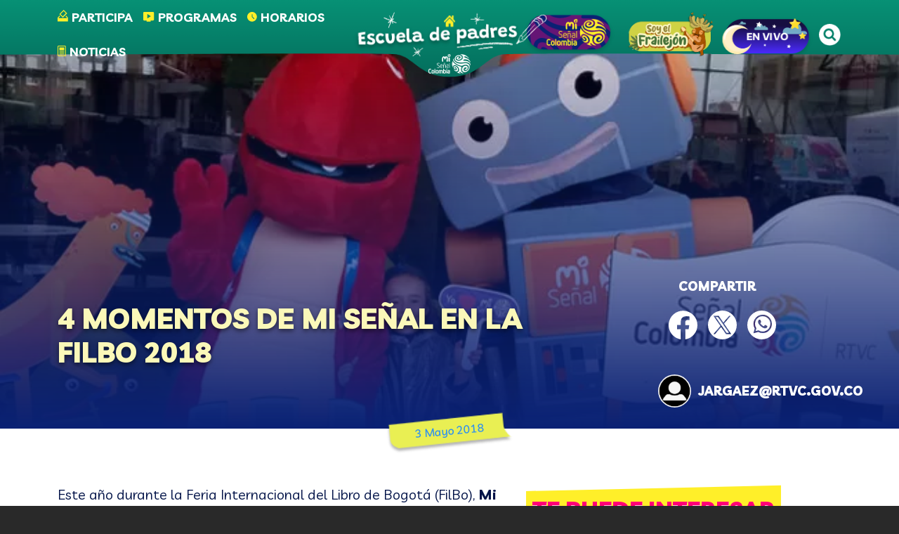

--- FILE ---
content_type: text/html; charset=UTF-8
request_url: https://www.misenal.tv/noticias/para-grandes/4-momentos-de-mi-senal-en-la-filbo-2018
body_size: 72083
content:
<!DOCTYPE html>
<html lang="es" dir="ltr" prefix="og: https://ogp.me/ns#">
  <head>
    <meta charset="utf-8" />
<style>/* @see https://github.com/aFarkas/lazysizes#broken-image-symbol */.js img.lazyload:not([src]) { visibility: hidden; }/* @see https://github.com/aFarkas/lazysizes#automatically-setting-the-sizes-attribute */.js img.lazyloaded[data-sizes=auto] { display: block; width: 100%; }</style>
<meta name="description" content="Entérate de todo lo que pasó este año en la Feria Internacional del Libro de Bogotá 2018." />
<meta name="abstract" content="Entérate de todo lo que pasó este año en la Feria Internacional del Libro de Bogotá 2018." />
<link rel="canonical" href="https://www.misenal.tv/noticias/para-grandes/4-momentos-de-mi-senal-en-la-filbo-2018" />
<link rel="shortlink" href="https://www.misenal.tv/noticias/para-grandes/4-momentos-de-mi-senal-en-la-filbo-2018" />
<meta name="generator" content="RTVC - Mi Señal Colombia" />
<link rel="image_src" href="https://s3.amazonaws.com/rtvc-assets-misenal.tv/ms-public/imagenes/destacado_filbo2018.jpg" />
<meta property="og:type" content="Artículo" />
<meta property="og:url" content="https://www.misenal.tv/noticias/para-grandes/4-momentos-de-mi-senal-en-la-filbo-2018" />
<meta property="og:title" content="4 momentos de Mi Señal en la FilBo 2018" />
<meta property="og:description" content="Entérate de todo lo que pasó este año en la Feria Internacional del Libro de Bogotá 2018." />
<meta property="og:image" content="https://s3.amazonaws.com/rtvc-assets-misenal.tv/ms-public/imagenes/destacado_filbo2018.jpg" />
<meta property="og:image:alt" content="4 momentos de Mi Señal en la FilBo 2018" />
<meta name="twitter:card" content="summary_large_image" />
<meta name="twitter:description" content="Entérate de todo lo que pasó este año en la Feria Internacional del Libro de Bogotá 2018." />
<meta name="twitter:site" content="@misenalcolombia" />
<meta name="twitter:title" content="4 momentos de Mi Señal en la FilBo 2018" />
<meta name="twitter:image" content="https://s3.amazonaws.com/rtvc-assets-misenal.tv/ms-public/imagenes/destacado_filbo2018.jpg" />
<meta name="twitter:image:alt" content="4 momentos de Mi Señal en la FilBo 2018" />
<meta name="MobileOptimized" content="width" />
<meta name="HandheldFriendly" content="true" />
<meta name="viewport" content="width=device-width, initial-scale=1, shrink-to-fit=no" />
<script type="application/ld+json">{
    "@context": "https://schema.org",
    "@graph": [
        {
            "@type": "Article",
            "headline": "4 momentos de Mi Señal en la FilBo 2018",
            "name": "4 momentos de Mi Señal en la FilBo 2018",
            "image": {
                "@type": "ImageObject",
                "url": "https://s3.amazonaws.com/rtvc-assets-misenal.tv/ms-public/imagenes/destacado_filbo2018.jpg"
            },
            "datePublished": "2018-05-03T17:49:38-0500",
            "dateModified": "2018-05-03T18:00:02-0500",
            "author": {
                "@type": "Organization",
                "name": "Mi Señal",
                "url": "https://www.misenal.tv",
                "logo": {
                    "@type": "ImageObject",
                    "url": "https://s3.amazonaws.com/rtvc-assets-misenal.tv/ms-public/logoms_1.png",
                    "width": "119",
                    "height": "62"
                }
            },
            "publisher": {
                "@type": "Organization",
                "name": "Mi Señal",
                "url": "https://www.misenal.tv",
                "logo": {
                    "@type": "ImageObject",
                    "url": "https://s3.amazonaws.com/rtvc-assets-misenal.tv/ms-public/logoms_1.png",
                    "width": "119",
                    "height": "62"
                }
            },
            "mainEntityOfPage": "https://www.misenal.tv/noticias/para-grandes/4-momentos-de-mi-senal-en-la-filbo-2018"
        },
        {
            "@type": "Organization",
            "@id": "https://www.misenal.tv/noticias/para-grandes/4-momentos-de-mi-senal-en-la-filbo-2018",
            "description": "Juegos, videos y actividades para niños. Diviértete con tus programas favoritos de Señal Colombia y conoce las historias de otros niños.",
            "name": "Mi Señal",
            "url": "https://www.misenal.tv",
            "logo": {
                "@type": "ImageObject",
                "url": "https://s3.amazonaws.com/rtvc-assets-misenal.tv/ms-public/logoms_1.png",
                "width": "119",
                "height": "62"
            }
        },
        {
            "@type": "WebPage",
            "@id": "https://www.misenal.tv/noticias/para-grandes/4-momentos-de-mi-senal-en-la-filbo-2018",
            "description": "Entérate de todo lo que pasó este año en la Feria Internacional del Libro de Bogotá 2018.",
            "author": {
                "@type": "Organization",
                "@id": "https://www.misenal.tv/",
                "name": "Mi Señal",
                "url": "https://www.misenal.tv/",
                "logo": {
                    "@type": "ImageObject",
                    "url": "https://s3.amazonaws.com/rtvc-assets-misenal.tv/ms-public/logoms_1.png",
                    "width": "119",
                    "height": "62"
                }
            }
        }
    ]
}</script>
<meta http-equiv="x-ua-compatible" content="ie=edge" />
<link rel="icon" href="/themes/custom/new_misenal/favicon-padres.ico" type="image/vnd.microsoft.icon" />

    <title>4 momentos de Mi Señal en la FilBo 2018 | Mi Señal</title>
    <link rel="stylesheet" media="all" href="/core/misc/components/progress.module.css?t7pevj" />
<link rel="stylesheet" media="all" href="/core/misc/components/ajax-progress.module.css?t7pevj" />
<link rel="stylesheet" media="all" href="/core/modules/system/css/components/align.module.css?t7pevj" />
<link rel="stylesheet" media="all" href="/core/modules/system/css/components/fieldgroup.module.css?t7pevj" />
<link rel="stylesheet" media="all" href="/core/modules/system/css/components/container-inline.module.css?t7pevj" />
<link rel="stylesheet" media="all" href="/core/modules/system/css/components/clearfix.module.css?t7pevj" />
<link rel="stylesheet" media="all" href="/core/modules/system/css/components/details.module.css?t7pevj" />
<link rel="stylesheet" media="all" href="/core/modules/system/css/components/hidden.module.css?t7pevj" />
<link rel="stylesheet" media="all" href="/core/modules/system/css/components/item-list.module.css?t7pevj" />
<link rel="stylesheet" media="all" href="/core/modules/system/css/components/js.module.css?t7pevj" />
<link rel="stylesheet" media="all" href="/core/modules/system/css/components/nowrap.module.css?t7pevj" />
<link rel="stylesheet" media="all" href="/core/modules/system/css/components/position-container.module.css?t7pevj" />
<link rel="stylesheet" media="all" href="/core/modules/system/css/components/reset-appearance.module.css?t7pevj" />
<link rel="stylesheet" media="all" href="/core/modules/system/css/components/resize.module.css?t7pevj" />
<link rel="stylesheet" media="all" href="/core/modules/system/css/components/system-status-counter.css?t7pevj" />
<link rel="stylesheet" media="all" href="/core/modules/system/css/components/system-status-report-counters.css?t7pevj" />
<link rel="stylesheet" media="all" href="/core/modules/system/css/components/system-status-report-general-info.css?t7pevj" />
<link rel="stylesheet" media="all" href="/core/modules/system/css/components/tablesort.module.css?t7pevj" />
<link rel="stylesheet" media="all" href="/core/modules/views/css/views.module.css?t7pevj" />
<link rel="stylesheet" media="all" href="/modules/custom/iam_frailejon/css/channels.css?t7pevj" />
<link rel="stylesheet" media="all" href="/themes/contrib/bootstrap_barrio/css/components/variables.css?t7pevj" />
<link rel="stylesheet" media="all" href="/themes/contrib/bootstrap_barrio/css/components/user.css?t7pevj" />
<link rel="stylesheet" media="all" href="/themes/contrib/bootstrap_barrio/css/components/progress.css?t7pevj" />
<link rel="stylesheet" media="all" href="/themes/contrib/bootstrap_barrio/css/components/form.css?t7pevj" />
<link rel="stylesheet" media="all" href="/themes/contrib/bootstrap_barrio/css/components/affix.css?t7pevj" />
<link rel="stylesheet" media="all" href="/themes/contrib/bootstrap_barrio/css/components/book.css?t7pevj" />
<link rel="stylesheet" media="all" href="/themes/contrib/bootstrap_barrio/css/components/contextual.css?t7pevj" />
<link rel="stylesheet" media="all" href="/themes/contrib/bootstrap_barrio/css/components/feed-icon.css?t7pevj" />
<link rel="stylesheet" media="all" href="/themes/contrib/bootstrap_barrio/css/components/field.css?t7pevj" />
<link rel="stylesheet" media="all" href="/themes/contrib/bootstrap_barrio/css/components/header.css?t7pevj" />
<link rel="stylesheet" media="all" href="/themes/contrib/bootstrap_barrio/css/components/help.css?t7pevj" />
<link rel="stylesheet" media="all" href="/themes/contrib/bootstrap_barrio/css/components/icons.css?t7pevj" />
<link rel="stylesheet" media="all" href="/themes/contrib/bootstrap_barrio/css/components/image-button.css?t7pevj" />
<link rel="stylesheet" media="all" href="/themes/contrib/bootstrap_barrio/css/components/item-list.css?t7pevj" />
<link rel="stylesheet" media="all" href="/themes/contrib/bootstrap_barrio/css/components/list-group.css?t7pevj" />
<link rel="stylesheet" media="all" href="/themes/contrib/bootstrap_barrio/css/components/media.css?t7pevj" />
<link rel="stylesheet" media="all" href="/themes/contrib/bootstrap_barrio/css/components/page.css?t7pevj" />
<link rel="stylesheet" media="all" href="/themes/contrib/bootstrap_barrio/css/components/search-form.css?t7pevj" />
<link rel="stylesheet" media="all" href="/themes/contrib/bootstrap_barrio/css/components/shortcut.css?t7pevj" />
<link rel="stylesheet" media="all" href="/themes/contrib/bootstrap_barrio/css/components/sidebar.css?t7pevj" />
<link rel="stylesheet" media="all" href="/themes/contrib/bootstrap_barrio/css/components/site-footer.css?t7pevj" />
<link rel="stylesheet" media="all" href="/themes/contrib/bootstrap_barrio/css/components/skip-link.css?t7pevj" />
<link rel="stylesheet" media="all" href="/themes/contrib/bootstrap_barrio/css/components/table.css?t7pevj" />
<link rel="stylesheet" media="all" href="/themes/contrib/bootstrap_barrio/css/components/tabledrag.css?t7pevj" />
<link rel="stylesheet" media="all" href="/themes/contrib/bootstrap_barrio/css/components/tableselect.css?t7pevj" />
<link rel="stylesheet" media="all" href="/themes/contrib/bootstrap_barrio/css/components/tablesort-indicator.css?t7pevj" />
<link rel="stylesheet" media="all" href="/themes/contrib/bootstrap_barrio/css/components/ui.widget.css?t7pevj" />
<link rel="stylesheet" media="all" href="/themes/contrib/bootstrap_barrio/css/components/tabs.css?t7pevj" />
<link rel="stylesheet" media="all" href="/themes/contrib/bootstrap_barrio/css/components/toolbar.css?t7pevj" />
<link rel="stylesheet" media="all" href="/themes/contrib/bootstrap_barrio/css/components/vertical-tabs.css?t7pevj" />
<link rel="stylesheet" media="all" href="/themes/contrib/bootstrap_barrio/css/components/views.css?t7pevj" />
<link rel="stylesheet" media="all" href="/themes/contrib/bootstrap_barrio/css/components/webform.css?t7pevj" />
<link rel="stylesheet" media="all" href="/themes/contrib/bootstrap_barrio/css/components/ui-dialog.css?t7pevj" />
<link rel="stylesheet" media="all" href="/themes/contrib/bootstrap_barrio/css/colors/messages/messages-white.css?t7pevj" />
<link rel="stylesheet" media="all" href="/core/../themes/contrib/bootstrap_barrio/components/menu/menu.css?t7pevj" />
<link rel="stylesheet" media="all" href="//cdn.jsdelivr.net/npm/bootstrap@5.2.0/dist/css/bootstrap.min.css" />
<link rel="stylesheet" media="all" href="/themes/custom/new_misenal/css/style.css?t7pevj" />
<link rel="stylesheet" media="all" href="/themes/custom/new_misenal/css/colors.css?t7pevj" />
<link rel="stylesheet" media="all" href="/themes/custom/new_misenal/css/edp-global.css?t7pevj" />
<link rel="stylesheet" media="print" href="/themes/contrib/bootstrap_barrio/css/print.css?t7pevj" />
<link rel="stylesheet" media="all" href="/themes/custom/new_misenal/css/edp/contents/serie-content.css?t7pevj" />
<link rel="stylesheet" media="all" href="/themes/custom/new_misenal/js/libraries/owl_carousel/dist/assets/owl.carousel.min.css?t7pevj" />
<link rel="stylesheet" media="all" href="/themes/custom/new_misenal/js/libraries/owl_carousel/dist/assets/owl.theme.default.min.css?t7pevj" />
<link rel="stylesheet" media="all" href="/themes/custom/new_misenal/css/edp/header.css?t7pevj" />

    <script type="application/json" data-drupal-selector="drupal-settings-json">{"path":{"baseUrl":"\/","pathPrefix":"","currentPath":"node\/16624","currentPathIsAdmin":false,"isFront":false,"currentLanguage":"es","currentQuery":{"_wrapper_format":"html"}},"pluralDelimiter":"\u0003","suppressDeprecationErrors":true,"gtag":{"tagId":"","consentMode":false,"otherIds":[],"events":[],"additionalConfigInfo":[]},"ajaxPageState":{"libraries":"[base64]","theme":"new_misenal","theme_token":null},"ajaxTrustedUrl":{"\/escuela-de-padres\/resultados":true},"gtm":{"tagId":null,"settings":{"data_layer":"dataLayer","include_classes":false,"allowlist_classes":"","blocklist_classes":"","include_environment":false,"environment_id":"","environment_token":""},"tagIds":["GTM-TC723XV"]},"lazy":{"lazysizes":{"lazyClass":"lazyload","loadedClass":"lazyloaded","loadingClass":"lazyloading","preloadClass":"lazypreload","errorClass":"lazyerror","autosizesClass":"lazyautosizes","srcAttr":"data-src","srcsetAttr":"data-srcset","sizesAttr":"data-sizes","minSize":40,"customMedia":[],"init":true,"expFactor":1.5,"hFac":0.8,"loadMode":2,"loadHidden":true,"ricTimeout":0,"throttleDelay":125,"plugins":[]},"placeholderSrc":"","preferNative":false,"minified":true,"libraryPath":"\/libraries\/lazysizes"},"user":{"uid":0,"permissionsHash":"2838f0ed49f84c5840687bba054134f9221bacba0716f19bef088cfc33a7d5cb"}}</script>
<script src="/core/misc/drupalSettingsLoader.js?v=10.5.6"></script>
<script src="/modules/contrib/google_tag/js/gtag.js?t7pevj"></script>
<script src="/modules/contrib/google_tag/js/gtm.js?t7pevj"></script>

      <script src="//assets.adobedtm.com/e933046cf85b/9f5e9bdc764e/launch-28501d49b705.min.js" async></script>

      <!-- Facebook Pixel Code -->
      <script>
        !function(f,b,e,v,n,t,s)
        {if(f.fbq)return;n=f.fbq=function(){n.callMethod?
          n.callMethod.apply(n,arguments):n.queue.push(arguments)};
          if(!f._fbq)f._fbq=n;n.push=n;n.loaded=!0;n.version='2.0';
          n.queue=[];t=b.createElement(e);t.async=!0;
          t.src=v;s=b.getElementsByTagName(e)[0];
          s.parentNode.insertBefore(t,s)}(window, document,'script',
          'https://connect.facebook.net/en_US/fbevents.js');
        fbq('init', '990450811720912');
        fbq('track', 'PageView');
      </script>
      <noscript><img height="1" width="1" style="display:none"
                     src="https://www.facebook.com/tr?id=990450811720912&ev=PageView&noscript=1"
        /></noscript>
      <!-- End Facebook Pixel Code -->
      <!-- Google Tag Manager -->
      <script>(function(w,d,s,l,i){w[l]=w[l]||[];w[l].push({'gtm.start':
            new Date().getTime(),event:'gtm.js'});var f=d.getElementsByTagName(s)[0],
          j=d.createElement(s),dl=l!='dataLayer'?'&l='+l:'';j.async=true;j.src=
          'https://www.googletagmanager.com/gtm.js?id='+i+dl;f.parentNode.insertBefore(j,f);
        })(window,document,'script','dataLayer','GTM-TC723XV');</script>
      <!-- End Google Tag Manager -->
      <!-- Chartbeat -->
      <script type="text/javascript">
        (function() {
          /** CONFIGURATION START **/
          var _sf_async_config = window._sf_async_config = (window._sf_async_config || {});
          _sf_async_config.uid = 66267;
          _sf_async_config.domain = ''; //CHANGE THIS TO THE ROOT DOMAIN
          _sf_async_config.flickerControl = false;
          _sf_async_config.useCanonical = true;
          _sf_async_config.useCanonicalDomain = true;
          _sf_async_config.sections = ''; // CHANGE THIS TO YOUR SECTION NAME(s)
          _sf_async_config.authors = ''; // CHANGE THIS TO YOUR AUTHOR NAME(s)
          _sf_async_config.autoDetect = false;
          /** CONFIGURATION END **/
          function loadChartbeat() {
            var e = document.createElement('script');
            var n = document.getElementsByTagName('script')[0];
            e.type = 'text/javascript';
            e.async = true;
            e.src = '//static.chartbeat.com/js/chartbeat.js';
            n.parentNode.insertBefore(e, n);
          }
          loadChartbeat();
        })();
      </script>
      <script async src="//static.chartbeat.com/js/chartbeat_mab.js"></script>
  </head>
  <body class="layout-one-sidebar layout-sidebar-first page-node-16624 path-node node--type-noticias">
    <noscript><iframe src="https://www.googletagmanager.com/ns.html?id=GTM-TC723XV"
                      height="0" width="0" style="display:none;visibility:hidden"></iframe></noscript>
    <a href="#main-content" class="visually-hidden-focusable">
      Pasar al contenido principal
    </a>
    <noscript><iframe src="https://www.googletagmanager.com/ns.html?id=GTM-TC723XV"
                  height="0" width="0" style="display:none;visibility:hidden"></iframe></noscript>

      <div class="dialog-off-canvas-main-canvas" data-off-canvas-main-canvas>
    






  


<div id="page-wrapper" class="para-padres-noticia">
  <div id="page">
    <header id="new-header">
    <div class="container">
        <div class="content g-0">
            <div class="row g-0">
                <div class="col col-12 col-md-5 d-flex justify-content-start align-items-center">
                    <div class="menu">
                        <nav class="navigation">
                        
                  <ul class="clearfix nav" data-component-id="bootstrap_barrio:menu">
                    <li class="nav-item">
                <a href="/escuela-de-padres/participa" class="nav-link nav-link--escuela-de-padres-participa" data-drupal-link-system-path="node/30264">Participa</a>
              </li>
                <li class="nav-item">
                <a href="/escuela-de-padres/programas" class="nav-link nav-link--escuela-de-padres-programas" data-drupal-link-system-path="node/30265">Programas</a>
              </li>
                <li class="nav-item">
                <a href="/parrilla" class="nav-link nav-link--parrilla" data-drupal-link-system-path="parrilla">Horarios</a>
              </li>
                <li class="nav-item">
                <a href="/escuela-de-padres/noticias" class="nav-link nav-link--escuela-de-padres-noticias" data-drupal-link-system-path="node/30266">Noticias</a>
              </li>
        </ul>
  



                        </nav>
                    </div>
                </div>
                <div class="col col-12 col-md-2 d-flex justify-content-center align-items-center">
                    <div class="logo">
                        <a href="/escuela-de-padres" data-once="custom-active-link">
                            <img alt="Mi señal" width="17" height="17" class="home ls-is-cached lazyloaded" src="/themes/custom/new_misenal/images/header/HomeIcon.png">
                            <img alt="Escuela de padres" width="281" height="74"  class="logo-padres ls-is-cached lazyloaded" src="/themes/custom/new_misenal/images/header/Logo_Escuela.png">
                            <img alt="Mi señal"  width="61" height="28"  class="misenal ls-is-cached lazyloaded" src="/themes/custom/new_misenal/images/header/LOGO_MISENAL.png">
                        </a>
                    </div>
                    <img src="/themes/custom/new_misenal/images/header/Menu_Ico.svg" id="hamburguer">
                </div>
                <div class="col col-12 col-md-5 d-flex justify-content-end align-items-center">
                    <div class="icons d-flex justify-content-end">
                        <ul>
                            <li>
                                <a class="link-frailejon" href="/" title="Ir Landing Frailejon" data-once="custom-active-link">
                                    <img class="img-fluid ls-is-cached lazyloaded" alt="Frailejon" src="/themes/custom/new_misenal/images/header/MiSenal_BTN.png">
                                </a>
                            </li>
                            <li>
                                <a class="link-frailejon" href="/soy-frailejon" title="Ir Landing Frailejon">
                                    <img class="img-fluid ls-is-cached lazyloaded" alt="Frailejon" src="/themes/custom/new_misenal/images/header/soyfrailejon.png">
                                </a>
                            </li>
                            <li>
                                <a class="link-envivo" href="/parrilla" title="Ir a programación" data-once="custom-active-link">
                                    <img src="/themes/custom/new_misenal/images/header/envivo_prendido.png" alt="En vivo Mi Señal">
                                </a>
                            </li>
                            <li>
                                <a class="btn btn-search" id="btn-search" href="#" title="Buscar">
                                    <img width="31" height="31"  class="img-fluid ls-is-cached lazyloaded" alt="Buscar" src="/themes/custom/new_misenal/images/header/lupa.png">
                                </a>
                            </li>
                           
                        </ul>
                    </div>
                </div>
            </div>
        </div>
    </div>
    <div id="mobile">
        <div class="header">
            <img src="/themes/custom/new_misenal/images/header/Logo_Escuela.png">
            <img src="/themes/custom/new_misenal/images/header/Close_BTN.svg" id="closeMenu">
        </div>
        <div class="buscador">
            
<form class="views-exposed-form" data-drupal-selector="views-exposed-form-edp-buscador-dp-search-series" action="/escuela-de-padres/resultados" method="get" id="views-exposed-form-edp-buscador-dp-search-series" accept-charset="UTF-8">
  <div class="d-flex flex-wrap">
  





  <div class="js-form-item js-form-type-textfield form-type-textfield js-form-item-buscar form-item-buscar mb-3">
          <label for="edit-buscar">Búsqueda por texto completo</label>
                    <input data-drupal-selector="edit-buscar" type="text" id="edit-buscar" name="buscar" value="" size="30" maxlength="128" class="form-control" />

                      </div>
<div data-drupal-selector="edit-actions" class="form-actions js-form-wrapper form-wrapper mb-3" id="edit-actions"><button data-drupal-selector="edit-submit-edp-buscador" type="submit" id="edit-submit-edp-buscador" value="Aplicar" class="button js-form-submit form-submit btn btn-primary">Aplicar</button>
</div>

</div>

</form>

                    </div>
        <div class="menu">
            <nav class="navigation">
                
                  <ul class="clearfix nav" data-component-id="bootstrap_barrio:menu">
                    <li class="nav-item">
                <a href="/escuela-de-padres/participa" class="nav-link nav-link--escuela-de-padres-participa" data-drupal-link-system-path="node/30264">Participa</a>
              </li>
                <li class="nav-item">
                <a href="/escuela-de-padres/programas" class="nav-link nav-link--escuela-de-padres-programas" data-drupal-link-system-path="node/30265">Programas</a>
              </li>
                <li class="nav-item">
                <a href="/parrilla" class="nav-link nav-link--parrilla" data-drupal-link-system-path="parrilla">Horarios</a>
              </li>
                <li class="nav-item">
                <a href="/escuela-de-padres/noticias" class="nav-link nav-link--escuela-de-padres-noticias" data-drupal-link-system-path="node/30266">Noticias</a>
              </li>
        </ul>
  



            </nav> 
        </div>
        <div class="iconos">
            <ul>
                <li>
                    <a class="link-frailejon" href="/" title="Ir Landing Frailejon" data-once="custom-active-link">
                        <img class="img-fluid ls-is-cached lazyloaded" alt="Frailejon" src="/themes/custom/new_misenal/images/header/MiSenal_BTN.png">
                    </a>
                </li>
                <li>
                    <a class="link-frailejon" href="/soy-frailejon" title="Ir Landing Frailejon">
                        <img class="img-fluid ls-is-cached lazyloaded" alt="Frailejon" src="/themes/custom/new_misenal/images/header/soyfrailejon.png">
                    </a>
                </li>
                <li>
                    <a class="link-envivo" href="/parrilla" title="Ir a programación" data-once="custom-active-link">
                        <img src="/themes/custom/new_misenal/images/header/envivo_prendido.png" alt="En vivo Mi Señal">
                    </a>
                </li>
            </ul>
        </div>
        <div class="search-social">
            <p><span>SÍGUENOS</span></p>
            <ul>
                <li>
                    <a class="sl-facebook" href="https://www.facebook.com/misenaltv" target="_blank" title="Ir a Facebook MiSeñal" data-once="custom-active-link">
                        <img alt="Logo Facebook" loading="lazy" class=" ls-is-cached lazyloaded" src="/themes/custom/new_misenal/images/footer/facebook_footer.svg">
                    </a>
                </li>
                <li class="item-social">
                    <a class="sl-youtube" href="https://www.youtube.com/user/misenalcolombia" target="_blank" title="Ir a Youtube MiSeñal" data-once="custom-active-link">
                        <img alt="Logo Youtube" loading="lazy" class=" ls-is-cached lazyloaded" src="/themes/custom/new_misenal/images/footer/youtube_footer.svg">
                    </a>
                </li>
                <li class="item-social">
                    <a class="sl-tiktok" href="https://www.tiktok.com/@misenalcolombia?lang=es" target="_blank" title="Ir a Tiktok MiSeñal" data-once="custom-active-link">
                        <img alt="Logo Tiktok" loading="lazy" class=" ls-is-cached lazyloaded" src="/themes/custom/new_misenal/images/footer/tiktok_footer.svg">
                    </a>
                </li>
            </ul>
        </div>
    </div>
</header>
<div class="space" style="height:110px"></div>          <div class="highlighted">
        <aside class="container-fluid section clearfix" role="complementary">
            <div data-drupal-messages-fallback class="hidden"></div>


        </aside>
      </div>
            <div id="main-wrapper" class="layout-main-wrapper clearfix">
              <div id="main" class="container-fluid g-0">

          
          <div class="noticia-header">
                          <style>
                .noticia-header {
                  background-image: url(https://s3.amazonaws.com/rtvc-assets-misenal.tv/ms-public/styles/convertir_webp/public/imagenes/destacado_filbo2018.jpg.webp);
                }
              </style>
                        <style>
              @media screen and (max-width: 799px) {
                .noticia-header {
                  background-image: none;
                }
              }
            </style>
            <img src="https://s3.amazonaws.com/rtvc-assets-misenal.tv/ms-public/styles/convertir_webp/public/imagenes/destacado_filbo2018.jpg.webp" title="4 momentos de Mi Señal en la FilBo 2018" alt="4 momentos de Mi Señal en la FilBo 2018" class="image-movil-main img-fluid">

            <div class="noticia-body">
              <div class="container">
                <div class="row">
                  <div class="col-12 col-md-9">
                    <h1 class="node__title col-12 col-lg-11">4 momentos de Mi Señal en la FilBo 2018</h1>
                  </div>
                  <div class="col-12 col-md-3">
                                        <div class="content-social-wrapper">
                      <div class="social-bg">
                        <span>COMPARTIR</span>
                        <div class="icons">
                          <a
                            href="https://www.facebook.com/sharer/sharer.php?u=http://www.misenal.tv/noticias/para-grandes/4-momentos-de-mi-senal-en-la-filbo-2018"
                            class="facebook"
                            onclick="window.open(this.href, 'mywin', 'left=20,top=20,width=500,height=500,toolbar=1,resizable=0'); return false;"
                            rel="noopener noreferrer">
                            <span class="icon" aria-hidden="true"></span>
                            <span class="visually-hidden">facebook</span>
                          </a>
                          <a
                            href="https://twitter.com/intent/tweet?url=http://www.misenal.tv/noticias/para-grandes/4-momentos-de-mi-senal-en-la-filbo-2018"
                            class="twitter"
                            onclick="window.open(this.href, 'mywin', 'left=20,top=20,width=500,height=500,toolbar=1,resizable=0'); return false;"
                            rel="noopener noreferrer">
                            <span class="icon" aria-hidden="true"></span>
                            <span class="visually-hidden">twitter</span>
                          </a>
                          <a href="https://wa.me/?text=http://www.misenal.tv/noticias/para-grandes/4-momentos-de-mi-senal-en-la-filbo-2018"
                             target="_blank" class="whatsapp"
                             onclick="window.open(this.href, 'mywin', 'left=20,top=20,width=500,height=500,toolbar=1,resizable=0'); return false;"
                             rel="noopener noreferrer">
                            <span class="icon" aria-hidden="true"></span>
                            <span class="visually-hidden">whatsapp</span>
                          </a>

                          <span class="icon" aria-hidden="true"></span>
                          <span class="visually-hidden">twitter</span>
                          </a>
                        </div>

                      </div>
                    </div>
                                        <div class="author ">
                                              <img
                          src="/themes/custom/new_misenal/images/article/avatar-icon.jpeg"
                          alt=""
                          class="lazyloaded" loading="lazy"/>
                      
                      <div class="author-data">
                        <span
                          class="name">jargaez@rtvc.gov.co</span>
                        <span
                          class="job"></span>
                      </div>
                    </div>
                  </div>
                </div>
              </div>
            </div>
          </div>


          <div class="row g-0 row-offcanvas row-offcanvas-left clearfix">
            <main class="main-content col" id="content" role="main">

              <section>
                <div class="date">
                  <span
                    class="date col-6 col-md-8"><p> 3 Mayo 2018 </p></span>
                </div>
              </section>

              <section class="section container">
                <div class="row g-0">
                  <div class="main-content col-12 col-lg-7 g-0 ">
                                          
                                        <div class="body ">
                      <p>Este año durante la Feria Internacional del Libro de Bogotá (FilBo), <strong>Mi Señal realizó distintas actividades para que todos los niños y familias asistentes</strong>, pudieran disfrutar y conocer más sobre nosotros y nuestra programación.</p>

<p>Por eso <strong>hoy queremos hacer un resumen</strong>, para que quienes no pudieron asistir se enteren de todo lo que sucedió y se preparen desde ya para los eventos que tenemos preparados para los próximos meses.</p>

<h2>1. La primera visita de Alejandro a la FilBo</h2>

<p>Antes de que empezara la FilBo 2018, en <strong>Mi Señal</strong> quisimos hacer una actividad que tenía como objetivo <strong>animar a los niños a escribir y enviarnos un poema</strong> sobre cualquier tema de su preferencia.</p>

<p>El resultado:<strong> más de 40 niños de 14 ciudades de Colombia</strong> enviaron su poema, pero solo uno podía ser seleccionado. Y como la decisión estaba tan complicada, recurrimos a la ayuda del poeta colombiano Nelson Romero, quien seleccionó los tres mejores.</p>

<p><strong>→ Mira esto: <a href="https://www.misenal.tv/noticias/para-chicos/estos-son-los-resultados-de-nuestra-actividad-de-poesia"><span style="color:#0000FF;">Estos son los resultados de nuestra actividad de poesía</span></a></strong></p>

<p>Alejandro, un niño que vive en Mongua (Boyacá), gracias a su poema “El misterio de mi gato” fue escogido como el mejor y por eso pudo visitar por primera vez la FilBo. <strong>¡Fue un día muy emocionante!</strong></p>

<p class="rtecenter"><iframe allow="autoplay; encrypted-media" allowfullscreen="" frameborder="0" height="315" src="https://www.youtube.com/embed/gW2JiIHYlHA" width="560"></iframe></p>

<h2>2. Lanzamiento de <em>¿Qué harías tú?</em> para profes</h2>

<p><em>¿Qué harías tú</em>?, uno de nuestros estrenos más recientes, es una serie<strong> en la que los niños se ponen en los zapatos de otros</strong> y enfrentan dilemas cotidianos frente a los cuales deben tomar una decisión.</p>

<p>Esta serie cuenta con unas guías académicas que son una herramienta <strong>para que los profes puedan aplicar los contenidos de la serie en el salón de clase. </strong></p>

<p><strong>→ Mira esto:&nbsp; <a href="https://www.misenal.tv/noticias/para-grandes/que-harias-tu/de-la-tv-al-cole-que-harias-tu"><span style="color:#0000FF;">De la TV al cole: ¿Qué harías tú? </span></a></strong></p>

<p>Por eso quisimos aprovechar la oportunidad <strong>para contarle a los profes todo sobre esta serie</strong>, así que los invitamos a la FilBo&nbsp;a un espacio en el que Diana Díaz, directora de <strong>Señal Colombia,</strong> conversó con algunos niños sobre los dilemas que están en&nbsp;la serie.</p>

<p>Mira <strong>el video del evento</strong>&nbsp;aquí:</p>

<p class="rtecenter"><iframe allowfullscreen="true" allowtransparency="true" frameborder="0" height="315" scrolling="no" src="https://www.facebook.com/plugins/video.php?href=https%3A%2F%2Fwww.facebook.com%2Fmisenaltv%2Fvideos%2F2081591701870674%2F&amp;show_text=0&amp;width=560" style="border:none;overflow:hidden" width="560"></iframe></p>

<h2>3. Los niños hablaron sobre la lectura</h2>

<p>Por supuesto no podíamos perder la oportunidad <strong>para charlar con los niños sobre la lectura</strong>. Así que les preguntamos&nbsp;qué es lo más chévere de leer...</p>

<p>Esto fue lo que nos contaron:</p>

<p class="rtecenter"><iframe allow="autoplay; encrypted-media" allowfullscreen="" frameborder="0" height="315" src="https://www.youtube.com/embed/oeJlPMGHuI0?rel=0&amp;showinfo=0" width="560"></iframe></p>

<p>Y cuáles son <strong>sus libros favoritos.</strong></p>

<p class="rtecenter"><iframe allow="autoplay; encrypted-media" allowfullscreen="" frameborder="0" height="315" src="https://www.youtube.com/embed/fqsxFdhm12Q?rel=0&amp;showinfo=0" width="560"></iframe></p>

<h2>4. Muchas fotos con RobotS&nbsp;y...</h2>

<p>Junto al pabellón infantil los niños pudieron disfrutar de una pequeña parte del <strong>Universo Mi Señal</strong>&nbsp;en un espacio en el que un castillo, una nave y algunos personajes que parecían salir de un enorme libro. Este&nbsp;se convertió en el escenario perfecto para una foto de esas que son como para portada de revista.</p>

<p class="rtecenter"><img alt="" src="https://s3.amazonaws.com/rtvc-assets-misenal.tv/ms-public/Fotos%20en%20filbo%202018.jpg?null" style="height: 450px; width: 800px;" /></p>

<p>Además, como el año pasado, RobotS&nbsp;—que ya es toda una celebridad—&nbsp;hizo su aparición para tomarse fotos con todos los niños, y esta vez quiso invitar a un amigo muy especial que también hace parte de nuestro universo. Se trata del <strong>Dragón</strong>, quien andaba un poco triste <strong>porque aún no tiene nombre</strong>. Por eso le pedimos <strong>ayuda a todos los niños asistentes a la Feria para que nos dieran sus ideas</strong> y muy pronto tú también podrás participar en la elección del nombre, ¡uno muy divertido como Mi Señal!</p>

<h2>También te puede interesar:</h2>

<ul>
	<li><a href="https://www.misenal.tv/noticias/para-chicos/5-libros-digitales-gratuitos-para-ninos"><span style="color:#0000FF;">6 libros digitales gratuitos para niños</span></a></li>
	<li><a href="https://www.misenal.tv/noticias/para-chicos/5-libros-para-conocer-a-gabo"><span style="color:#0000FF;">5 libros para conocer a Gabo</span></a></li>
	<li><a href="https://www.misenal.tv/noticias/para-chicos/la-poesia-es-cosa-de-ninos-y-son-los-ninos-poetas-inocentes-nelson-romero"><span style="color:#0000FF;">"La poesía es cosa de niños": Nelson Romero</span></a></li>
</ul>

<p>&nbsp;</p>

                    </div>
                                      </div>
                  <div class="side-article col-12 col-lg-5 g-0 row">
                                          <div class="sidebar_first sidebar order-first">
                          <div class="views-element-container block block-views block-views-blockedp-bloque-te-puede-interesar-noticias-block-1" id="block-new-misenal-views-block-edp-te-puede-interesar-noticias-block">
  
      <h2>Te puede interesar</h2>
    
      <div class="content">
      <div><div class="block-edp-noticias-tpi view view-edp-bloque-te-puede-interesar-noticias view-id-edp_bloque_te_puede_interesar_noticias view-display-id-block_1 js-view-dom-id-0c2ae5918f154adc9be5c8532cbfa11c303ae60bf9023f7d10683705e63f1cf5">
  
    
      
  
          <div class="view-content row g-0">
    
          <div class="views-row">
    <div class="views-field views-field-nothing"><span class="field-content"><img src="https://s3.amazonaws.com/rtvc-assets-misenal.tv/ms-public/styles/noticias_165x150/public/imagenes/bogoshorts-25.jpg?h=c74750f6" class="img-fluid" loading="lazy"></span></div><div class="views-field views-field-title"><span class="field-content"><a href="/programacion-infantil-bogoshorts" hreflang="es">Así es la programación infantil de BOGOSHORTS 2025</a></span></div>
  </div>
    <div class="views-row">
    <div class="views-field views-field-nothing"><span class="field-content"><img src="https://s3.amazonaws.com/rtvc-assets-misenal.tv/ms-public/styles/noticias_165x150/public/imagenes/nina-cientifica.png?h=50e31a8f" class="img-fluid" loading="lazy"></span></div><div class="views-field views-field-title"><span class="field-content"><a href="/mujeres-cientificas-colombianas" hreflang="es">9 mujeres científicas que debes conocer</a></span></div>
  </div>
    <div class="views-row">
    <div class="views-field views-field-nothing"><span class="field-content"><img src="https://s3.amazonaws.com/rtvc-assets-misenal.tv/ms-public/styles/noticias_165x150/public/imagenes/Agregar%20un%20t%C3%ADtulo.png?h=c673cd1c" class="img-fluid" loading="lazy"></span></div><div class="views-field views-field-title"><span class="field-content"><a href="/5-paginas-para-leer" hreflang="es">Las 5 mejores páginas para conseguir libros infantiles gratuitos</a></span></div>
  </div>

    </div>
  
          </div>
</div>

    </div>
  </div>


                      </div>
                                      </div>
                </div>
              </section>
            </main>

          </div>
        </div>
          </div>
          <div class="featured-bottom">
        <aside class="container-fluid clearfix" role="complementary">
            <section class="row region region-featured-bottom-first g-0">
    

    
<div id="block-new-misenal-edpaccesomisenal" class="block-content-edp_acceso_mi_senal block block-block-content block-block-contentcfaf4cf2-0411-4c1c-968f-fcaacf3e6c19 block-edp-acceso-misenal" style="background-image:url(https://s3.amazonaws.com/rtvc-assets-misenal.tv/2024-04/MiSenalBanner_BG_3.png)">
  
  
  <div class="container">
    <div class="row">
      <div class="col-12 col-md-6">
        <div class="info">
          <img src="https://s3.amazonaws.com/rtvc-assets-misenal.tv/ms-public/2024-04/LOGO-Misenal_2.png" class="logo">
          <p>Es un espacio donde podrás encontrar <strong>juegos, videos, artículos y horarios de las series favoritas de tus hijos.</strong></p>
                    <a class="link-all" href="https://www.misenal.tv/" title="Ir a Ver más">
            <img src="/themes/custom/new_misenal/images/blocks/VerMas_green.png">
          </a>
                  </div>
      </div>
      <div class="col-12 col-md-6">
        <img src="https://s3.amazonaws.com/rtvc-assets-misenal.tv/2024-04/MiSenalBanner_Hero_1.png">
      </div>
    </div>
  </div>
</div>
  </section>

          
          
        </aside>
      </div>
        <footer class="site-footer">
              <div class="container-fluid">
                                <div class="site-footer__bottom">
                <section class="row region region-footer-fifth g-0">
    <div id="block-new-misenal-generalcanales" class="block block-iam-frailejon block-iam-frailejon-channels">
  
    
      <div class="content">
      <div class="container">
  <div class="row g-0">
    <h2 class="channel-title col-12 col-md-12 col-lg-3"><span class="h2-part1">Dónde ver</span> <span class="h2-part2">Mi Señal Colombia</span></h2>
    <ul class="nav nav-tabs col-12 col-lg-9 text-right">
                    <li class="nav-item">
                      <button class="nav-link active" data-bs-toggle="tab" data-bs-target="#canal1" class="nav-link show active" role="tab"
               type="button" role="tab" aria-controls="#canal1" aria-selected="true"><span class="bc_ico"></span>Bogotá</button>
                  </li>
                      <li class="nav-item">
                      <button class="nav-link" data-bs-toggle="tab" data-bs-target="#canal2" class="nav-link show active" role="tab"
               type="button" role="tab" aria-controls="#canal2" aria-selected="true"><span class="bc_ico"></span>Eje Cafetero</button>
                  </li>
                      <li class="nav-item">
                      <button class="nav-link" data-bs-toggle="tab" data-bs-target="#canal3" class="nav-link show active" role="tab"
               type="button" role="tab" aria-controls="#canal3" aria-selected="true"><span class="bc_ico"></span>Bucaramanga</button>
                  </li>
                      <li class="nav-item">
                      <button class="nav-link" data-bs-toggle="tab" data-bs-target="#canal4" class="nav-link show active" role="tab"
               type="button" role="tab" aria-controls="#canal4" aria-selected="true"><span class="bc_ico"></span>Cúcuta</button>
                  </li>
                      <li class="nav-item">
                      <button class="nav-link" data-bs-toggle="tab" data-bs-target="#canal5" class="nav-link show active" role="tab"
               type="button" role="tab" aria-controls="#canal5" aria-selected="true"><span class="bc_ico"></span>Barranquilla</button>
                  </li>
                      <li class="nav-item">
                      <button class="nav-link" data-bs-toggle="tab" data-bs-target="#canal6" class="nav-link show active" role="tab"
               type="button" role="tab" aria-controls="#canal6" aria-selected="true"><span class="bc_ico"></span>Calí</button>
                  </li>
                      <li class="nav-item">
                      <button class="nav-link" data-bs-toggle="tab" data-bs-target="#canal7" class="nav-link show active" role="tab"
               type="button" role="tab" aria-controls="#canal7" aria-selected="true"><span class="bc_ico"></span>Cartagena</button>
                  </li>
                      <li class="nav-item">
                      <button class="nav-link" data-bs-toggle="tab" data-bs-target="#canal8" class="nav-link show active" role="tab"
               type="button" role="tab" aria-controls="#canal8" aria-selected="true"><span class="bc_ico"></span>Medellín</button>
                  </li>
                      <li class="nav-item">
                      <button class="nav-link" data-bs-toggle="tab" data-bs-target="#canal9" class="nav-link show active" role="tab"
               type="button" role="tab" aria-controls="#canal9" aria-selected="true"><span class="bc_ico"></span>Amazonas</button>
                  </li>
                  </ul>
    <div class="tab-content col-12 col-lg-12">
                        <div id="canal1" class="tab-pane fade show active" role="tabpanel" aria-labelledby="canal1">
                  <div class="row g-0 d-flex justify-content-center">
                          <div class="col-6 col-md-3 col-lg-2">
                <div class="box-canal movistar">
                  <div class="bc_name">Movistar</div>
                  <div class="bc_data">
                                          <div class="bc_dial">153</div>
                                                              <div class="bc_text">En todo el país</div>
                                      </div>
                </div>
              </div>
                          <div class="col-6 col-md-3 col-lg-2">
                <div class="box-canal claro">
                  <div class="bc_name">Claro</div>
                  <div class="bc_data">
                                          <div class="bc_dial">128</div>
                                                              <div class="bc_text">En HD: <b>1128</b></div>
                                      </div>
                </div>
              </div>
                          <div class="col-6 col-md-3 col-lg-2">
                <div class="box-canal une">
                  <div class="bc_name">UNE</div>
                  <div class="bc_data">
                                          <div class="bc_dial">11</div>
                                                          </div>
                </div>
              </div>
                          <div class="col-6 col-md-3 col-lg-2">
                <div class="box-canal etb">
                  <div class="bc_name">ETB</div>
                  <div class="bc_data">
                                          <div class="bc_dial">266</div>
                                                          </div>
                </div>
              </div>
                          <div class="col-6 col-md-3 col-lg-2">
                <div class="box-canal tdt">
                  <div class="bc_name">TDT</div>
                  <div class="bc_data">
                                                              <div class="bc_text">Tambíen estamos en <b>TDT</b></div>
                                      </div>
                </div>
              </div>
                      </div>
        </div>
                              <div id="canal2" class="tab-pane fade" role="tabpanel" aria-labelledby="canal2">
                    <div class="row g-0 d-flex justify-content-center">
                          <div class="col-6 col-md-3 col-lg-2">
                <div class="box-canal movistar">
                  <div class="bc_name">Movistar</div>
                  <div class="bc_data">
                                          <div class="bc_dial">153</div>
                                                              <div class="bc_text">En todo el país</div>
                                      </div>
                </div>
              </div>
                          <div class="col-6 col-md-3 col-lg-2">
                <div class="box-canal claro">
                  <div class="bc_name">Claro</div>
                  <div class="bc_data">
                                          <div class="bc_dial">128</div>
                                                              <div class="bc_text">En HD: <b>1128</b></div>
                                      </div>
                </div>
              </div>
                          <div class="col-6 col-md-3 col-lg-2">
                <div class="box-canal une">
                  <div class="bc_name">UNE</div>
                  <div class="bc_data">
                                          <div class="bc_dial">21</div>
                                                          </div>
                </div>
              </div>
                          <div class="col-6 col-md-3 col-lg-2">
                <div class="box-canal tdt">
                  <div class="bc_name">TDT</div>
                  <div class="bc_data">
                                                              <div class="bc_text">Tambíen estamos en <b>TDT</b></div>
                                      </div>
                </div>
              </div>
                      </div>
        </div>
                              <div id="canal3" class="tab-pane fade" role="tabpanel" aria-labelledby="canal3">
                    <div class="row g-0 d-flex justify-content-center">
                          <div class="col-6 col-md-3 col-lg-2">
                <div class="box-canal movistar">
                  <div class="bc_name">Movistar</div>
                  <div class="bc_data">
                                          <div class="bc_dial">153</div>
                                                              <div class="bc_text">En todo el país</div>
                                      </div>
                </div>
              </div>
                          <div class="col-6 col-md-3 col-lg-2">
                <div class="box-canal claro">
                  <div class="bc_name">Claro</div>
                  <div class="bc_data">
                                          <div class="bc_dial">128</div>
                                                              <div class="bc_text">En HD: <b>1128</b></div>
                                      </div>
                </div>
              </div>
                          <div class="col-6 col-md-3 col-lg-2">
                <div class="box-canal une">
                  <div class="bc_name">UNE</div>
                  <div class="bc_data">
                                          <div class="bc_dial">13</div>
                                                          </div>
                </div>
              </div>
                          <div class="col-6 col-md-3 col-lg-2">
                <div class="box-canal tdt">
                  <div class="bc_name">TDT</div>
                  <div class="bc_data">
                                                              <div class="bc_text">Tambíen estamos en <b>TDT</b></div>
                                      </div>
                </div>
              </div>
                      </div>
        </div>
                              <div id="canal4" class="tab-pane fade" role="tabpanel" aria-labelledby="canal4">
                    <div class="row g-0 d-flex justify-content-center">
                          <div class="col-6 col-md-3 col-lg-2">
                <div class="box-canal movistar">
                  <div class="bc_name">Movistar</div>
                  <div class="bc_data">
                                          <div class="bc_dial">153</div>
                                                              <div class="bc_text">En todo el país</div>
                                      </div>
                </div>
              </div>
                          <div class="col-6 col-md-3 col-lg-2">
                <div class="box-canal claro">
                  <div class="bc_name">Claro</div>
                  <div class="bc_data">
                                          <div class="bc_dial">128</div>
                                                              <div class="bc_text">En HD: <b>1128</b></div>
                                      </div>
                </div>
              </div>
                          <div class="col-6 col-md-3 col-lg-2">
                <div class="box-canal une">
                  <div class="bc_name">UNE</div>
                  <div class="bc_data">
                                          <div class="bc_dial">24</div>
                                                          </div>
                </div>
              </div>
                          <div class="col-6 col-md-3 col-lg-2">
                <div class="box-canal tdt">
                  <div class="bc_name">TDT</div>
                  <div class="bc_data">
                                                              <div class="bc_text">Tambíen estamos en <b>TDT</b></div>
                                      </div>
                </div>
              </div>
                      </div>
        </div>
                              <div id="canal5" class="tab-pane fade" role="tabpanel" aria-labelledby="canal5">
                    <div class="row g-0 d-flex justify-content-center">
                          <div class="col-6 col-md-3 col-lg-2">
                <div class="box-canal movistar">
                  <div class="bc_name">Movistar</div>
                  <div class="bc_data">
                                          <div class="bc_dial">153</div>
                                                              <div class="bc_text">En todo el país</div>
                                      </div>
                </div>
              </div>
                          <div class="col-6 col-md-3 col-lg-2">
                <div class="box-canal claro">
                  <div class="bc_name">Claro</div>
                  <div class="bc_data">
                                          <div class="bc_dial">128</div>
                                                              <div class="bc_text">En HD: <b>1128</b></div>
                                      </div>
                </div>
              </div>
                          <div class="col-6 col-md-3 col-lg-2">
                <div class="box-canal une">
                  <div class="bc_name">UNE</div>
                  <div class="bc_data">
                                          <div class="bc_dial">24</div>
                                                          </div>
                </div>
              </div>
                          <div class="col-6 col-md-3 col-lg-2">
                <div class="box-canal tdt">
                  <div class="bc_name">TDT</div>
                  <div class="bc_data">
                                                              <div class="bc_text">Tambíen estamos en <b>TDT</b></div>
                                      </div>
                </div>
              </div>
                      </div>
        </div>
                              <div id="canal6" class="tab-pane fade" role="tabpanel" aria-labelledby="canal6">
                    <div class="row g-0 d-flex justify-content-center">
                          <div class="col-6 col-md-3 col-lg-2">
                <div class="box-canal movistar">
                  <div class="bc_name">Movistar</div>
                  <div class="bc_data">
                                          <div class="bc_dial">153</div>
                                                              <div class="bc_text">En todo el país</div>
                                      </div>
                </div>
              </div>
                          <div class="col-6 col-md-3 col-lg-2">
                <div class="box-canal claro">
                  <div class="bc_name">Claro</div>
                  <div class="bc_data">
                                          <div class="bc_dial">128</div>
                                                              <div class="bc_text">En HD: <b>1128</b></div>
                                      </div>
                </div>
              </div>
                          <div class="col-6 col-md-3 col-lg-2">
                <div class="box-canal une">
                  <div class="bc_name">UNE</div>
                  <div class="bc_data">
                                          <div class="bc_dial">23</div>
                                                          </div>
                </div>
              </div>
                          <div class="col-6 col-md-3 col-lg-2">
                <div class="box-canal tdt">
                  <div class="bc_name">TDT</div>
                  <div class="bc_data">
                                                              <div class="bc_text">Tambíen estamos en <b>TDT</b></div>
                                      </div>
                </div>
              </div>
                      </div>
        </div>
                              <div id="canal7" class="tab-pane fade" role="tabpanel" aria-labelledby="canal7">
                    <div class="row g-0 d-flex justify-content-center">
                          <div class="col-6 col-md-3 col-lg-2">
                <div class="box-canal movistar">
                  <div class="bc_name">Movistar</div>
                  <div class="bc_data">
                                          <div class="bc_dial">153</div>
                                                              <div class="bc_text">En todo el país</div>
                                      </div>
                </div>
              </div>
                          <div class="col-6 col-md-3 col-lg-2">
                <div class="box-canal claro">
                  <div class="bc_name">Claro</div>
                  <div class="bc_data">
                                          <div class="bc_dial">128</div>
                                                              <div class="bc_text">En HD: <b>1128</b></div>
                                      </div>
                </div>
              </div>
                          <div class="col-6 col-md-3 col-lg-2">
                <div class="box-canal une">
                  <div class="bc_name">UNE</div>
                  <div class="bc_data">
                                          <div class="bc_dial">23</div>
                                                          </div>
                </div>
              </div>
                          <div class="col-6 col-md-3 col-lg-2">
                <div class="box-canal tdt">
                  <div class="bc_name">TDT</div>
                  <div class="bc_data">
                                                              <div class="bc_text">Tambíen estamos en <b>TDT</b></div>
                                      </div>
                </div>
              </div>
                      </div>
        </div>
                              <div id="canal8" class="tab-pane fade" role="tabpanel" aria-labelledby="canal8">
                    <div class="row g-0 d-flex justify-content-center">
                          <div class="col-6 col-md-3 col-lg-2">
                <div class="box-canal movistar">
                  <div class="bc_name">Movistar</div>
                  <div class="bc_data">
                                          <div class="bc_dial">153</div>
                                                              <div class="bc_text">En todo el país</div>
                                      </div>
                </div>
              </div>
                          <div class="col-6 col-md-3 col-lg-2">
                <div class="box-canal claro">
                  <div class="bc_name">Claro</div>
                  <div class="bc_data">
                                          <div class="bc_dial">128</div>
                                                              <div class="bc_text">En HD: <b>1128</b></div>
                                      </div>
                </div>
              </div>
                          <div class="col-6 col-md-3 col-lg-2">
                <div class="box-canal une">
                  <div class="bc_name">UNE</div>
                  <div class="bc_data">
                                          <div class="bc_dial">23</div>
                                                          </div>
                </div>
              </div>
                          <div class="col-6 col-md-3 col-lg-2">
                <div class="box-canal tdt">
                  <div class="bc_name">TDT</div>
                  <div class="bc_data">
                                                              <div class="bc_text">Tambíen estamos en <b>TDT</b></div>
                                      </div>
                </div>
              </div>
                      </div>
        </div>
                              <div id="canal9" class="tab-pane fade" role="tabpanel" aria-labelledby="canal9">
                    <div class="row g-0 d-flex justify-content-center">
                          <div class="col-6 col-md-3 col-lg-2">
                <div class="box-canal movistar">
                  <div class="bc_name">Movistar</div>
                  <div class="bc_data">
                                          <div class="bc_dial">153</div>
                                                              <div class="bc_text">En todo el país</div>
                                      </div>
                </div>
              </div>
                          <div class="col-6 col-md-3 col-lg-2">
                <div class="box-canal claro">
                  <div class="bc_name">Claro</div>
                  <div class="bc_data">
                                          <div class="bc_dial">21</div>
                                                          </div>
                </div>
              </div>
                      </div>
        </div>
                      </div>
    </div>
  </div>
</div>


    </div>
  </div>
<div id="block-new-misenal-menufooter" class="block block-simple-block block-simple-blockmenu-footer">
  
    
      <div class="new-menufooter content">
      <div class="container g-0"><div class="row g-0"><div class="col col-12 col-md-5 d-flex justify-content-center"><ul class="list-nav"><li class="nav-item"><a class="nav-link nav-link--quienes-somos" href="/quienes-somos" data-drupal-link-system-path="node/352" title="Saber quiénes somos">¿QUIÉNES SOMOS?</a></li><li class="nav-item"><a class="nav-link nav-link--pagina-que-hacemos" href="/pagina/que-hacemos" data-drupal-link-system-path="node/353" title="Saber qué hacemos">¿QUÉ HACEMOS?</a></li></ul></div><div class="col col-12 col-md-5 d-flex justify-content-center social-footer"><p><span>SÍGUENOS</span></p><ul class="list-social"><li class="item-social"><a class="sl-facebook" href="https://www.facebook.com/misenaltv" target="_blank" title="Ir a Facebook MiSeñal"><img alt="Logo Facebook" loading="lazy" width="36" height="36" class="lazyload" data-src="/themes/custom/new_misenal/images/footer/facebook_footer.svg"></a></li><li class="item-social"><a class="sl-youtube" href="https://www.youtube.com/user/misenalcolombia" target="_blank" title="Ir a Youtube MiSeñal"><img alt="Logo Youtube" loading="lazy" width="36" height="36" class="lazyload" data-src="/themes/custom/new_misenal/images/footer/youtube_footer.svg"></a></li><li class="item-social"><a class="sl-tiktok" href="https://www.tiktok.com/@misenalcolombia?lang=es" target="_blank" title="Ir a Tiktok MiSeñal"><img alt="Logo Tiktok" loading="lazy" width="31" height="36" class="lazyload" data-src="/themes/custom/new_misenal/images/footer/tiktok_footer.svg"></a></li><li class="item-social"><a class="sl-x" href="https://twitter.com/senalcolombia" target="_blank" title="Ir a Tiktok MiSeñal"><img alt="Logo Tiktok" loading="lazy" width="36" height="36" class="lazyload" data-src="/themes/custom/new_misenal/images/footer/TwitterCircle.svg"></a></li><li class="item-social"><a class="sl-instagram" href="https://www.instagram.com/senalcolombiatv/" target="_blank" title="Ir a Tiktok MiSeñal"><img alt="Logo Tiktok" loading="lazy" width="36" height="36" class="lazyload" data-src="/themes/custom/new_misenal/images/footer/instagram.svg"></a></li></ul></div></div></div>
    </div>
  </div>
<div id="block-new-misenal-informacionfooter" class="block block-simple-block block-simple-blockinformacion-footer">
  
    
      <div class="info-footer content">
      <div class="container g-0"><div class="row g-0 brands-rtvc"><div class="navbar senal-sites container"><ul class="nav text-center"><li class="first"><a href="https://rtvc.gov.co" target="_blank" title="RTVC"><img class="img-fluid lazyload" alt="RTVC" data-src="/themes/custom/new_misenal/images/footer/rtvc.png"></a></li><li><a href="https://www.senalcolombia.tv/" target="_blank" title="Señal Colombia"><img class="img-fluid lazyload" alt="Señal Colombia" data-src="/themes/custom/new_misenal/images/footer/senal_colombia.png"></a></li><li><a href="https://www.canalinstitucional.tv/" target="_blank" title="Canal Institucional"><img class="img-fluid lazyload" alt="Canal Institucional" data-src="/themes/custom/new_misenal/images/footer/canal_institucional.png"></a></li><li><a href="https://www.radionacional.co/" target="_blank" title="Radio Nacional de Colombia"><img class="img-fluid lazyload" alt="Radio Nacional de Colombia" data-src="/themes/custom/new_misenal/images/footer/radio_nacional.png"></a></li><li><a href="https://www.radionica.rocks/" target="_blank" title="Radiónica"><img class="img-fluid lazyload" alt="Radiónica" data-src="/themes/custom/new_misenal/images/footer/radionica.png"></a></li><li><a href="https://www.senalmemoria.co/" target="_blank" title="Señal Memoria"><img class="img-fluid lazyload" alt="Señal Memoria" data-src="/themes/custom/new_misenal/images/footer/senal_memoria.png"></a></li><li class="last"><a href="https://www.rtvcplay.co/" target="_blank" title="RTVC Play"><img class="img-fluid lazyload" alt="RTVC Play" data-src="/themes/custom/new_misenal/images/footer/rtvc_play.png"></a></li></ul></div></div><div class="row g-0 addres-rtvc"><p>Señal Colombia: Avenida el Dorado, Cra 45 # 26 - 33, Código Postal: 111321. Tels. (+57)(601) 220 0700 Fax: (+57)(601) 220 0700 Ext. 536<br>Bogotá D. C., Colombia, Suramérica</p></div><div class="row g-0 mintic"><div class="col col-12 col-md-5 d-flex justify-content-center justify-content-md-end logo"><img class="mb-2 mb-md-0 lazyload" alt="MinTIC" data-src="/themes/custom/new_misenal/images/footer/mintic.png"></div><div class="col col-12 col-md-5 d-flex justify-content-center ustify-content-md-start texto"><p class="mb-0 ">Este contenido fue financiado con recursos del Fondo Único de<br>Tecnologías de la Información y las Comunicaciones de MinTic.</p></div></div></div>
    </div>
  </div>

  </section>

            </div>
                  </div>
          </footer>
  </div>
  <div id="search">
    <div class="search-container">
        <div class="search-form">
            <img src="/themes/custom/new_misenal/images/header/Close_BTN.png" id="close">
            <p>Escríbe tu búsqueda</p>
            
<form class="views-exposed-form" data-drupal-selector="views-exposed-form-edp-buscador-dp-search-series" action="/escuela-de-padres/resultados" method="get" id="views-exposed-form-edp-buscador-dp-search-series" accept-charset="UTF-8">
  <div class="d-flex flex-wrap">
  





  <div class="js-form-item js-form-type-textfield form-type-textfield js-form-item-buscar form-item-buscar mb-3">
          <label for="edit-buscar--2">Búsqueda por texto completo</label>
                    <input data-drupal-selector="edit-buscar" type="text" id="edit-buscar--2" name="buscar" value="" size="30" maxlength="128" class="form-control" />

                      </div>
<div data-drupal-selector="edit-actions" class="form-actions js-form-wrapper form-wrapper mb-3" id="edit-actions--2"><button data-drupal-selector="edit-submit-edp-buscador-2" type="submit" id="edit-submit-edp-buscador--2" value="Aplicar" class="button js-form-submit form-submit btn btn-primary">Aplicar</button>
</div>

</div>

</form>

        </div>
        <div class="search-social">
            <p><span>SÍGUENOS</span></p>
            <ul>
                <li>
                    <a class="sl-facebook" href="https://www.facebook.com/misenaltv" target="_blank" title="Ir a Facebook MiSeñal" data-once="custom-active-link">
                        <img alt="Logo Facebook" loading="lazy" class=" ls-is-cached lazyloaded" src="/themes/custom/new_misenal/images/footer/facebook_footer.svg">
                    </a>
                </li>
                <li class="item-social">
                    <a class="sl-youtube" href="https://www.youtube.com/user/misenalcolombia" target="_blank" title="Ir a Youtube MiSeñal" data-once="custom-active-link">
                        <img alt="Logo Youtube" loading="lazy" class=" ls-is-cached lazyloaded" src="/themes/custom/new_misenal/images/footer/youtube_footer.svg">
                    </a>
                </li>
                <li class="item-social">
                    <a class="sl-tiktok" href="https://www.tiktok.com/@misenalcolombia?lang=es" target="_blank" title="Ir a Tiktok MiSeñal" data-once="custom-active-link">
                        <img alt="Logo Tiktok" loading="lazy" class=" ls-is-cached lazyloaded" src="/themes/custom/new_misenal/images/footer/tiktok_footer.svg">
                    </a>
                </li>
            </ul>
        </div>
    </div>
</div>
</div>

  </div>

    
    <script src="/core/assets/vendor/jquery/jquery.min.js?v=3.7.1"></script>
<script src="/core/assets/vendor/once/once.min.js?v=1.0.1"></script>
<script src="https://s3.amazonaws.com/rtvc-assets-misenal.tv/ms-public/languages/es_6UjtWd2M6QGtg8MTeOGyJW9vGpUajqeiq_H-P1oMNZc.js?t7pevj"></script>
<script src="/core/misc/drupal.js?v=10.5.6"></script>
<script src="/core/misc/drupal.init.js?v=10.5.6"></script>
<script src="/core/assets/vendor/tabbable/index.umd.min.js?v=6.2.0"></script>
<script src="/themes/contrib/bootstrap_barrio/js/affix.js?v=10.5.6"></script>
<script src="/themes/contrib/bootstrap_barrio/js/barrio.js?v=10.5.6"></script>
<script src="/core/misc/progress.js?v=10.5.6"></script>
<script src="/core/assets/vendor/loadjs/loadjs.min.js?v=4.3.0"></script>
<script src="/core/misc/debounce.js?v=10.5.6"></script>
<script src="/core/misc/announce.js?v=10.5.6"></script>
<script src="/core/misc/message.js?v=10.5.6"></script>
<script src="/themes/contrib/bootstrap_barrio/js/messages.js?t7pevj"></script>
<script src="/core/misc/ajax.js?v=10.5.6"></script>
<script src="/modules/contrib/google_tag/js/gtag.ajax.js?t7pevj"></script>
<script src="/modules/contrib/lazy/js/lazy.js?v=10.5.6"></script>
<script src="//cdn.jsdelivr.net/npm/bootstrap@5.2.0/dist/js/bootstrap.bundle.min.js"></script>
<script src="/themes/custom/new_misenal/js/global.js?v=2"></script>
<script src="/themes/custom/new_misenal/js/libraries/owl_carousel/dist/owl.carousel.min.js?v=2"></script>
<script src="/themes/custom/new_misenal/js/parents.js?v=1"></script>
<script src="/themes/custom/new_misenal/js/blocks/block-edp-envivo.js?v=1"></script>
<script src="/themes/custom/new_misenal/js/blocks/block-edp-alto-header.js?v=1"></script>
<script src="/themes/custom/new_misenal/js/blocks/block-edp-menu-mobile.js?v=1"></script>

  </body>
</html>


--- FILE ---
content_type: text/css
request_url: https://www.misenal.tv/modules/custom/iam_frailejon/css/channels.css?t7pevj
body_size: 893
content:
@import url("https://fonts.googleapis.com/css2?family=Georama:wght@100;200;300;400;500;600;700;800;900&display=swap");
@import url("https://fonts.googleapis.com/css2?family=Livvic:wght@100;200;300;400;500;600;700;800;900&display=swap");
#block-new-misenal-generalcanales {
  background-color: #0A2174;
  margin: 0;
  padding: 1em 0;
}
#block-new-misenal-generalcanales .channel-title {
  display: flex;
  justify-content: center;
  align-items: center;
  padding: 0.5em 1em;
  flex-direction: column;
}
#block-new-misenal-generalcanales .channel-title span {
  font-family: "Livvic", Arial, Verdana, sans-serif;
  transform: matrix(1, -0.05, 0.05, 1, 0, 0);
  text-align: left;
  font-size: 13px;
  line-height: 16px;
  font-weight: 900;
  letter-spacing: 0px;
  text-transform: uppercase;
  background-repeat: no-repeat;
  background-position: center center;
  background-color: transparent;
  background-size: cover;
  transform: rotate(-5deg);
}
#block-new-misenal-generalcanales .channel-title span.h2-part1 {
  background-image: url("../images/DondeVer_titleBG02.svg");
  color: #FFFFFF;
  padding: 0.5em 1em;
}
#block-new-misenal-generalcanales .channel-title span.h2-part2 {
  background-image: url("../images/DondeVer_titleBG01.svg");
  color: #0C278D;
  padding: 0.5em 1em;
}
#block-new-misenal-generalcanales .nav-tabs {
  border: 0;
  display: flex;
  align-items: center;
}
@media (max-width: 768px) {
  #block-new-misenal-generalcanales .nav-tabs {
    padding: 0;
    text-align: center;
    justify-content: center;
  }
}
@media (max-width: 768px) {
  #block-new-misenal-generalcanales .nav-tabs .nav-item {
    padding: 1em 0;
  }
}
#block-new-misenal-generalcanales .nav-tabs .nav-item .nav-link {
  background-color: transparent;
  border-radius: 9px 9px 9px 9px;
  font-family: "Livvic", Arial, Verdana, sans-serif;
  text-align: left;
  font-size: 14px;
  line-height: 18px;
  font-weight: 900;
  color: #FFFFFF;
  transition: unset;
  padding: 0;
}
#block-new-misenal-generalcanales .nav-tabs .nav-item .nav-link .bc_ico {
  display: inline-block;
  background: #FFEF29;
  border-radius: 1em;
  margin: 0 1em;
  width: 4px;
  height: 4px;
}
@media (max-width: 768px) {
  #block-new-misenal-generalcanales .nav-tabs .nav-item .nav-link .bc_ico {
    margin: 0 0.5em;
  }
}
#block-new-misenal-generalcanales .nav-tabs .nav-item .nav-link.active {
  background-color: #2046D3;
  border: 0;
  color: #FFFFFF;
  padding: 0em 1em;
}
#block-new-misenal-generalcanales .nav-tabs .nav-item .nav-link.active .bc_ico {
  display: none;
}
#block-new-misenal-generalcanales .nav-tabs .nav-item .nav-link:hover, #block-new-misenal-generalcanales .nav-tabs .nav-item .nav-link:focus, #block-new-misenal-generalcanales .nav-tabs .nav-item .nav-link:focus-visible {
  border: 0;
  isolation: unset;
}
#block-new-misenal-generalcanales .tab-content {
  font-family: "Livvic", Arial, Verdana, sans-serif;
  padding: 1em 0;
}
#block-new-misenal-generalcanales .tab-content .tab-pane .box-canal {
  height: 100%;
  display: flex;
  flex-direction: column;
  padding: 0 0.5em;
}
@media (max-width: 768px) {
  #block-new-misenal-generalcanales .tab-content .tab-pane .box-canal {
    padding: 1em;
  }
}
#block-new-misenal-generalcanales .tab-content .tab-pane .box-canal .bc_name {
  color: #fff;
  font-size: 16px;
  line-height: 20px;
  font-weight: 900;
  border-radius: 4em 4em 0em 0em;
  text-align: center;
  text-transform: uppercase;
  padding: 1em;
  border-bottom: 2px solid #0A2174;
}
#block-new-misenal-generalcanales .tab-content .tab-pane .box-canal .bc_data {
  background-color: #FFFFFF;
  border-radius: 0em 0em 1em 1em;
  display: flex;
  justify-content: center;
  align-items: center;
  flex-direction: column;
  height: inherit;
}
@media (max-width: 768px) {
  #block-new-misenal-generalcanales .tab-content .tab-pane .box-canal .bc_data {
    min-height: 7em;
  }
}
#block-new-misenal-generalcanales .tab-content .tab-pane .box-canal .bc_data .bc_dial {
  color: #0C278D;
  font-size: 37px;
  line-height: 46px;
  font-weight: 800;
  text-align: center;
  padding: 0.2em;
}
@media (max-width: 768px) {
  #block-new-misenal-generalcanales .tab-content .tab-pane .box-canal .bc_data .bc_dial {
    font-size: 30px;
    line-height: 40px;
  }
}
#block-new-misenal-generalcanales .tab-content .tab-pane .box-canal .bc_data .bc_text {
  color: #0C278D;
  font-size: 17px;
  line-height: 21px;
  font-weight: 500;
  text-align: center;
  padding: 0em 0em 1em 0em;
}
@media (max-width: 768px) {
  #block-new-misenal-generalcanales .tab-content .tab-pane .box-canal .bc_data .bc_text {
    font-size: 15px;
    line-height: 17px;
  }
}
#block-new-misenal-generalcanales .tab-content .tab-pane .box-canal.directv .bc_name {
  background-color: #81B8F9;
}
#block-new-misenal-generalcanales .tab-content .tab-pane .box-canal.movistar .bc_name {
  background-color: #a4f855;
}
#block-new-misenal-generalcanales .tab-content .tab-pane .box-canal.claro .bc_name {
  background-color: #ff3f41;
}
#block-new-misenal-generalcanales .tab-content .tab-pane .box-canal.une .bc_name {
  background-color: #9c1aff;
}
#block-new-misenal-generalcanales .tab-content .tab-pane .box-canal.etb .bc_name {
  background-color: #ff8046;
}
#block-new-misenal-generalcanales .tab-content .tab-pane .box-canal.tdt .bc_name {
  background-color: #f85cb6;
}
#block-new-misenal-generalcanales .tab-content .tab-pane .box-canal.tdt .bc_text {
  padding: 0.2em 2em;
}

/*# sourceMappingURL=channels.css.map */


--- FILE ---
content_type: text/css
request_url: https://www.misenal.tv/themes/custom/new_misenal/css/edp-global.css?t7pevj
body_size: 8648
content:
html,body{width:100% !important;overflow-x:hidden}#navbar-top.navbar{padding:0;background-color:transparent}#navbar-top.navbar .region-top-header{width:100%}#block-new-misenal-edpmenuprincipal{background-image:url("/themes/custom/new_misenal/images/header/MenuBar_BG.png");background-repeat:no-repeat;background-position:center center;background-color:transparent;background-size:100% 100%;padding:0;height:122px;z-index:10}#block-new-misenal-edpmenuprincipal .menu-1 ul{padding:0;margin:0;display:flex;flex-direction:row;list-style:none}#block-new-misenal-edpmenuprincipal .menu-1 ul li{padding:1em 0.5em;display:inline-flex;align-items:center}#block-new-misenal-edpmenuprincipal .menu-1 ul li.active{background-color:#2C8FF2}#block-new-misenal-edpmenuprincipal .menu-1 ul li a{text-decoration:none;display:flex;flex-direction:row}#block-new-misenal-edpmenuprincipal .menu-1 ul li a.under{flex-direction:column;align-content:center;align-items:center}#block-new-misenal-edpmenuprincipal .menu-1 ul li a.under img{width:17px}#block-new-misenal-edpmenuprincipal .menu-1 ul li a.under span{left:0}#block-new-misenal-edpmenuprincipal .menu-1 ul li a span{position:relative;left:5px;font-family:"Livvic",Arial,Verdana,sans-serif;font-size:17px;line-height:21px;font-weight:800;color:#FFFFFF;text-shadow:0px 3px 6px #00000029;width:max-content}#block-new-misenal-edpmenuprincipal .logo-main{padding-top:1.7em;padding-bottom:0.2em}#block-new-misenal-edpmenuprincipal .menu-2 ul{padding:0;margin:0;display:flex;flex-direction:row;list-style:none}#block-new-misenal-edpmenuprincipal .menu-2 ul li{position:relative;width:max-content;display:inline-flex;align-items:center}#block-new-misenal-edpmenuprincipal .menu-2 ul li a{padding:0em 5px}#block-new-misenal-edpmenuprincipal .menu-2 ul li a.link-envivo img{filter:blur(3px)}#block-new-misenal-edpmenuprincipal .menu-2 ul li .btn{background-color:transparent;border:0}#new-header{background-image:url("/themes/custom/new_misenal/images/header/MenuBar_BG.png");background-repeat:no-repeat;background-position:center center;background-color:transparent;background-size:100% 100%;padding:0;height:110px;z-index:10;position:fixed;top:0;width:100%;transition:all 0.5s ease}@media (max-width: 768px){#new-header{background-image:url("/themes/custom/new_misenal/images/header/MenuBar_BG_M.png")}}#new-header .content{padding:0}#new-header .content .menu{flex:1}@media (max-width: 768px){#new-header .content .menu{display:none}}#new-header .content .menu nav ul li{list-style:none;padding:14px 0px}#new-header .content .menu nav ul li:hover{background-image:url("/themes/custom/new_misenal/images/header/ONgraphics.png");padding:14px 0px;background-position:center;background-repeat:no-repeat;background-size:contain}#new-header .content .menu nav ul li a{text-decoration:none;font-size:17px;line-height:21px;font-weight:bold;color:#fff;text-transform:uppercase;font-family:'Livvic', sans-serif;padding:0;padding-right:15px}#new-header .content .menu nav ul li a:hover{color:#FFEF29}#new-header .content .menu nav ul li a.nav-link--escuela-de-padres-participa::before{content:url("/themes/custom/new_misenal/images/header/ParticipaIcon.png");margin-right:5px}#new-header .content .menu nav ul li a.nav-link--escuela-de-padres-programas::before{content:url("/themes/custom/new_misenal/images/header/ProgramasIcon.png");margin-right:5px}#new-header .content .menu nav ul li a.nav-link--parrilla::before{content:url("/themes/custom/new_misenal/images/header/HorariosIcon.png");margin-right:5px}#new-header .content .menu nav ul li a.nav-link--escuela-de-padres-noticias::before{content:url("/themes/custom/new_misenal/images/header/NoticiasIcon.png");margin-right:5px}#new-header .content .logo{flex:1}#new-header .content .logo a{display:flex;justify-content:center;flex-direction:column;align-items:center;position:relative}#new-header .content .logo .home{width:17px;margin-top:10px;position:absolute;top:0}#new-header .content .logo .logo-padres{width:281px}#new-header .content .logo .misenal{width:60px;margin:0 auto;display:flex;position:absolute;bottom:-19px}#new-header .content #hamburguer{display:none}@media (max-width: 768px){#new-header .content #hamburguer{display:flex;position:absolute;right:15px}}#new-header .content .icons{flex:1}@media (max-width: 768px){#new-header .content .icons{display:none !important}}#new-header .content .icons ul{display:flex;flex-direction:row;align-items:center;margin:0;padding:0}#new-header .content .icons ul li{padding:0 0.5em;list-style:none;margin:0;padding:0}#new-header .content .icons ul li a{padding:0;margin:0}#new-header .content .icons ul li a img{max-width:136px;height:auto}#new-header .content .icons ul li a.link-envivo img{filter:blur(3px)}#new-header .content .icons ul li a:last-child{margin-left:5px}#new-header #mobile{display:none;height:100vh;width:100%;position:fixed;background:#076191 0% 0% no-repeat padding-box;top:0;transition:opacity 0.5s ease-in-out}#new-header #mobile .header{display:flex;flex-direction:row;align-items:center;justify-content:space-evenly}#new-header #mobile .header img:first-child{padding-top:20px}#new-header #mobile .buscador{display:flex;flex-direction:row;justify-content:space-between;align-items:center;margin:10px 30px}#new-header #mobile .buscador form>div{display:flex;align-items:end;flex-direction:row}#new-header #mobile .buscador form>div .js-form-item-buscar{flex:1.5}#new-header #mobile .buscador form>div .form-actions{border-bottom:2px solid #ffffff}#new-header #mobile .buscador form label{display:none}#new-header #mobile .buscador form input{margin-top:1em;border:0;height:38px;border-bottom:2px solid #fff;font-size:20px;line-height:44px;font-family:"Solitreo",Arial,Verdana,sans-serif,sans-serif;font-weight:400;color:#fff;background-color:transparent;border-radius:0;padding-bottom:2px;max-width:260px}#new-header #mobile .buscador form input::placeholder{color:#fff;opacity:0.5}#new-header #mobile .buscador form button{background-image:url("/themes/custom/new_misenal/images/header/lupa.png");background-repeat:no-repeat;background-position:center;background-size:contain;background-color:transparent;border:0;color:#fff;font-size:0;cursor:pointer;width:36px;height:36px;margin-right:70px;border-radius:0;margin:0;padding-bottom:31px;margin-bottom:5px}#new-header #mobile .buscador img{width:35px;height:35px;margin-top:-10px}#new-header #mobile .menu{margin-top:40px}#new-header #mobile .menu nav ul{display:flex;flex-direction:column;align-items:center}#new-header #mobile .menu nav ul li{list-style:none}#new-header #mobile .menu nav ul li a{text-decoration:none;font-size:18px;line-height:23px;font-weight:bold;color:#fff;text-transform:uppercase;font-family:'Livvic', sans-serif;padding:0;margin-bottom:30px}#new-header #mobile .menu nav ul li a:hover{color:#FFEF29}#new-header #mobile .menu nav ul li a.nav-link--escuela-de-padres-participa::before{content:url("/themes/custom/new_misenal/images/header/ParticipaIcon.png");margin-right:5px}#new-header #mobile .menu nav ul li a.nav-link--escuela-de-padres-programas::before{content:url("/themes/custom/new_misenal/images/header/ProgramasIcon.png");margin-right:5px}#new-header #mobile .menu nav ul li a.nav-link--parrilla::before{content:url("/themes/custom/new_misenal/images/header/HorariosIcon.png");margin-right:5px}#new-header #mobile .menu nav ul li a.nav-link--escuela-de-padres-noticias::before{content:url("/themes/custom/new_misenal/images/header/NoticiasIcon.png");margin-right:5px}#new-header #mobile .iconos ul{padding:0;display:flex;flex-direction:column;align-items:center}#new-header #mobile .iconos ul li{list-style:none}#new-header #mobile .iconos ul li img{width:123px}#new-header #mobile .search-social{display:flex;align-items:center;flex-direction:row;justify-content:space-evenly;margin:50px 40px}#new-header #mobile .search-social p{margin-bottom:0}#new-header #mobile .search-social p span{color:#FFFFFF;font-family:'Livvic', sans-serif;font-size:20px;line-height:25px;font-weight:900;display:flex;align-items:center;border-right:2px solid #FFFFFF;padding-right:1em;height:100%}#new-header #mobile .search-social ul{display:flex;margin:0}#new-header #mobile .search-social ul li{list-style:none;margin-right:25px}@media (max-width: 768px){.toolbar-vertical #new-header{position:relative !important;margin-bottom:50px}}#search{display:none;position:fixed;top:0;left:0;width:100%;height:100%;background-color:#000B36E6;z-index:1000}#search .search-container{background:transparent linear-gradient(180deg, #079175 0%, #046E5D 100%) 0% 0% no-repeat padding-box;border:1px solid #00000000;border-radius:0px 0px 0px 230px;opacity:1;height:80vh;margin-left:18%;display:flex;justify-content:space-between;flex-direction:column;padding-bottom:50px;padding-left:130px}#search .search-container .search-form{display:flex;flex-direction:column;margin-top:20px;margin-right:15px}#search .search-container .search-form img{width:40px;align-self:end;cursor:pointer}#search .search-container .search-form h4{color:#FFEF29;font-size:21px;line-height:12px;font-weight:bold;font-family:'Livvic', sans-serif;text-transform:uppercase}#search .search-container .search-form form>div{display:flex;align-items:end;flex-direction:row}#search .search-container .search-form form>div .js-form-item-buscar{flex:1.5}#search .search-container .search-form form>div .form-actions{border-bottom:2px solid #FFEF29}#search .search-container .search-form form label{display:none}#search .search-container .search-form form input{margin-top:1em;border:0;height:81px;border-bottom:2px solid #FFEF29;font-size:65px;line-height:36px;text-transform:uppercase;font-family:'Livvic', sans-serif;font-weight:900;color:#fff;background-color:transparent;border-radius:0;padding-bottom:10px}#search .search-container .search-form form input::placeholder{color:#fff}#search .search-container .search-form form button{background-image:url("/themes/custom/new_misenal/images/header/search.svg");background-repeat:no-repeat;background-position:center;background-size:contain;background-color:transparent;border:0;color:#fff;font-size:0;cursor:pointer;width:41px;height:41px;margin-right:70px;border-radius:0;margin:0;padding-bottom:31px;margin-bottom:20px}#search .search-container .search-social{display:flex;align-items:center;flex-direction:row;justify-content:flex-start}#search .search-container .search-social p{margin-bottom:0}#search .search-container .search-social p span{color:#FFFFFF;font-family:'Livvic', sans-serif;font-size:20px;line-height:25px;font-weight:900;display:flex;align-items:center;border-right:2px solid #FFFFFF;padding-right:1em;height:100%}#search .search-container .search-social ul{display:flex;margin:0}#search .search-container .search-social ul li{list-style:none;margin-right:25px}.no-scroll{overflow-y:hidden}.edp-search-search{margin-top:90px}.edp-search-search h2{font-size:18px;line-height:20px;font-weight:bold;font-family:'Livvic', sans-serif;text-transform:uppercase;color:#2C8FF2}.edp-search-search form{margin-right:8em}.edp-search-search form>div{display:flex;align-items:end;flex-direction:row}.edp-search-search form>div .js-form-item-buscar{flex:1.5}.edp-search-search form>div .form-actions{border-bottom:2px solid #2C8FF2}.edp-search-search form label{display:none}.edp-search-search form input{margin-top:1em;border:0;height:81px;border-bottom:2px solid #2C8FF2;font-size:42px;line-height:36px;text-transform:uppercase;font-family:'Livvic', sans-serif;font-weight:900;color:#021348;background-color:transparent;border-radius:0;padding:0;padding-bottom:8px}.edp-search-search form input::placeholder{color:#2C8FF2}.edp-search-search form button{background-image:url("/themes/custom/new_misenal/images/header/search_bk.svg");background-repeat:no-repeat;background-position:center;background-size:contain;background-color:transparent;border:0;color:#fff;font-size:0;cursor:pointer;width:41px;height:41px;margin-right:70px;border-radius:0;margin:0;padding-bottom:31px;margin-bottom:20px}.edp-search-search form button:hover{background-color:transparent;border:0}.edp-search-series{margin-top:30px;margin-bottom:50px}.edp-search-series h2{background:transparent url(/themes/custom/new_misenal/images/blocks/TitleBG_Amarillo_2.svg) 0% 0% no-repeat padding-box;background-position:center;background-size:cover;font-family:'Livvic', sans-serif;font-size:40px;font-weight:900;line-height:28px;color:#FFEF29;padding:20px 39px;text-transform:uppercase;width:fit-content;margin-bottom:30px}.edp-search-series .item img{width:100%;height:100%}.edp-search-series .item h3{font-family:'Livvic', sans-serif;font-size:18px;font-weight:900;line-height:20px;color:#2C8FF2;text-transform:uppercase;margin-top:10px;margin-bottom:10px;text-align:center;margin:15px 25px}.edp-search-noticias{margin-top:30px;margin-bottom:50px}.edp-search-noticias h2{background:transparent url(/themes/custom/new_misenal/images/blocks/TitleBG_Yellow.svg) 0% 0% no-repeat padding-box;background-position:center;background-size:cover;font-family:'Livvic', sans-serif;font-size:40px;font-weight:900;line-height:28px;color:#FF0076;padding:20px 45px;text-transform:uppercase;width:fit-content}.edp-search-noticias .item-list ul li{display:flex}.edp-search-noticias .item-list ul li:first-child{justify-content:start}.edp-search-noticias .item-list ul li:nth-child(2){justify-content:center}.edp-search-noticias .item-list ul li:nth-child(3){justify-content:end}.edp-search-noticias .field-content{display:flex;justify-content:space-between;margin-top:40px}.edp-search-noticias .field-content .item{max-width:364px;min-width:364px;margin-bottom:40px}.edp-search-noticias .field-content .item a{background-color:#E7F4FA;border-radius:40px;padding:25px 15px;display:flex;flex-direction:column;align-items:center;max-width:364px;min-width:364px;text-decoration:none}.edp-search-noticias .field-content .item a .image img{width:100%;border-radius:30px}.edp-search-noticias .field-content .item a .data{position:relative;min-height:182px}.edp-search-noticias .field-content .item a .data h3{margin-top:15px;font-size:20px;font-weight:bold;line-height:28px;color:#021348;text-transform:uppercase;text-align:center;font-family:'Livvic', sans-serif}.edp-search-noticias .field-content .item a .data p{font-size:16px;font-weight:400;line-height:20px;color:#021348;text-decoration:none;font-family:'Livvic', sans-serif}.edp-search-noticias .field-content .item a .data span{position:absolute;bottom:-56px;right:-37px;background:transparent url(/themes/custom/new_misenal/images/blocks/Tag2_BG.png) 0% 0% no-repeat padding-box;background-position:center;background-size:contain;font-family:'Livvic', sans-serif;padding:13px 73px 10px 55px}.edp-search-noticias .field-content .item a .data span p{font-size:16px;font-weight:500;line-height:20px;color:#2C8FF2;text-decoration:none;transform:rotate(-5deg)}.edp-search-noticias .pager__item{list-style:none;display:flex;justify-content:center;font-size:0;margin-top:50px}.edp-search-noticias .pager__item a{background-image:url(/themes/custom/new_misenal/images/blocks/CargarMas_BTN.png);background-repeat:no-repeat;list-style:none;text-decoration:none;width:204px;height:75px;background-position:center;background-size:contain}.edp-search-participa{margin-top:30px;margin-bottom:50px}.edp-search-participa h2{background:transparent url(/themes/custom/new_misenal/images/blocks/TitlesBG_PinkREC.png) 0% 0% no-repeat padding-box;background-position:center;background-size:cover;font-family:'Livvic', sans-serif;font-size:40px;font-weight:900;line-height:28px;color:#FFf;padding:20px 55px;text-transform:uppercase;width:fit-content}.edp-search-participa .view-content{margin-top:40px;margin-bottom:40px}.edp-search-participa .view-content ul-1:nth-last-child(1){justify-content:space-between}.edp-search-participa .view-content ul-1:nth-last-child(1) li{flex:1}.edp-search-participa .view-content ul-2:nth-last-child(2){justify-content:space-between}.edp-search-participa .view-content ul-2:nth-last-child(2) li{flex:1}.edp-search-participa .view-content ul{display:flex;width:100%}.edp-search-participa .view-content ul li{min-width:364px;max-width:364px}.edp-search-participa .view-content ul li:nth-child(2){margin:0 68px}.edp-search-participa .view-content ul li .item{margin-bottom:30px}.edp-search-participa .view-content ul li .item a{text-decoration:none}.edp-search-participa .view-content ul li .item .img{display:flex;align-items:flex-end;justify-content:flex-end}.edp-search-participa .view-content ul li .item .img .border{box-shadow:0px 3px 6px #00000029;border:1px solid #D3D3D3;max-width:310px;max-height:340px}.edp-search-participa .view-content ul li .item .img .border img{background:#FFFFFF 0% 0% no-repeat padding-box;box-shadow:0px 3px 6px #00000029;border:10px solid #ffffff;opacity:1}.edp-search-participa .view-content ul li .item .data{background:#F8F8F8 0% 0% no-repeat padding-box;box-shadow:2px 4px 4px #00000029;border-radius:5px 47px 5px 5px;position:relative;padding:20px 10px;margin-top:-36px;display:flex;justify-content:space-between;flex-direction:column}.edp-search-participa .view-content ul li .item .data a{text-decoration:none}.edp-search-participa .view-content ul li .item .data h3{font-size:20px;font-weight:700;line-height:28px;text-transform:uppercase;color:#021348;text-align:center}.edp-search-participa .view-content ul li .item .data .leermas{width:100%;display:flex;justify-content:flex-end}.edp-search-participa .view-content ul li .item .data .leermas img{margin-right:-47px}.edp-search-participa .js-pager__items li{list-style:none;display:flex;justify-content:center;font-size:0}.edp-search-participa .js-pager__items a{background-image:url("/themes/custom/new_misenal/images/blocks/CargarMas_BTN.png");background-repeat:no-repeat;list-style:none;text-decoration:none;width:204px;height:75px;background-position:center;background-size:contain}.block-edp-main-content .item{font-family:"Livvic",Arial,Verdana,sans-serif;display:flex;position:relative;min-height:549px;padding:0;margin:0}.block-edp-main-content .item:first-child .mas-info{min-width:195px;min-height:45px;background-image:url("/themes/custom/new_misenal/images/blocks/Button_Blue_BG.svg");background-position:center;background-size:cover;position:absolute;right:-23px;bottom:-25px;color:#2948D5;font-size:18px;line-height:28px;font-weight:700;text-align:center}@media (max-width: 768px){.block-edp-main-content .item:first-child .mas-info{font-size:16px;line-height:18px}}.block-edp-main-content .item:nth-child(2) .mas-info{min-width:195px;min-height:45px;background-image:url("/themes/custom/new_misenal/images/blocks/Button_Pink_BG_1.svg");background-position:center;background-size:cover;position:absolute;right:-23px;bottom:-25px;color:#2948D5;font-size:18px;line-height:28px;font-weight:700;text-align:center}@media (max-width: 768px){.block-edp-main-content .item:nth-child(2) .mas-info{font-size:16px;line-height:18px}}.block-edp-main-content .item:nth-child(3) .mas-info{min-width:195px;min-height:45px;background-image:url("/themes/custom/new_misenal/images/blocks/Button_Green_BG.svg");background-position:center;background-size:cover;position:absolute;right:-23px;bottom:-25px;color:#2948D5;font-size:18px;line-height:28px;font-weight:700;text-align:center}@media (max-width: 768px){.block-edp-main-content .item:nth-child(3) .mas-info{font-size:16px;line-height:18px}}@media (max-width: 1200px){.block-edp-main-content .item{min-height:unset;max-height:18em}}@media (max-width: 768px){.block-edp-main-content .item{max-height:inherit}}.block-edp-main-content .item .group-link{height:100%;width:100%}.block-edp-main-content .item .group-link img{width:100%;height:100%;object-fit:cover}.block-edp-main-content .item .group-link .main-data{background-color:#FFFFFF;box-shadow:2px 4px 4px #00000029;border-radius:5px 47px 5px 5px;padding:20px;position:absolute;display:block;bottom:2em;width:80%;margin:0 10%;z-index:9;min-width:364px;min-height:200px}@media (max-width: 768px){.block-edp-main-content .item .group-link .main-data{min-height:unset;max-width:unset;min-width:300px}}.block-edp-main-content .item .group-link .main-data .main-tag{background-image:url("../images/blocks/tag.svg");background-repeat:no-repeat;background-position-x:0.5em;background-position-y:center;background-color:#FF99D6;font-size:11px;line-height:14px;font-weight:900;color:#FFFFFF;text-transform:uppercase;text-decoration:none;padding:0.5em 1em 0.5em 2em;border-radius:1em;margin:1em 0;margin-top:-30px;position:absolute}.block-edp-main-content .item .group-link .main-data .main-title{font-size:22px;line-height:33px;font-weight:800;color:#021348;text-align:left;margin-top:0.5em}@media (max-width: 768px){.block-edp-main-content .item .group-link .main-data .main-title{font-size:18px;line-height:22px}}.block-edp-main-content .item .group-link .main-data .main-title p{font-weight:400;font-size:16px;line-height:20px}@media (max-width: 768px){.block-edp-main-content .item .group-link .main-data .main-title p{font-size:14px;line-height:18px}}.block-edp-main-content .item .group-link .main-data .main-title span{text-transform:uppercase;box-shadow:inset 0 -1.5em 0 0 #fff}.block-edp-main-content .item .group-link .main-bg{position:absolute;bottom:0%;width:100%;height:100%;pointer-events:none;background:transparent linear-gradient(180deg, #711E1E00 0%, #071033 100%) 0% 0% no-repeat padding-box;z-index:1}.block-edp-main-content .item.item-1{padding:0}.block-edp-main-content .item.item-1 .main-data{width:calc(80% - 1em)}.block-edp-main-content .item.item-1 .main-bg{width:calc(100% - 1em)}@media (max-width: 1200px){.block-edp-main-content .item.item-1{padding-left:0;padding-right:0}.block-edp-main-content .item.item-1 .main-data,.block-edp-main-content .item.item-1 .main-bg{width:100%;margin:0}}@media (max-width: 768px){.block-edp-main-content .item.item-1 .group-link .main-data{min-height:unset;max-width:unset;min-width:300px;width:85%;margin:0 20px}}.block-edp-noticias-recientes{margin:5% 0;padding-bottom:3%;background-color:#FFE9BC;background:transparent radial-gradient(closest-side at 50% 50%, #FCF7F0 0%, #FFE9BC 100%) 0% 0% no-repeat padding-box;padding:40px 0;position:relative}.block-edp-noticias-recientes .bg-cuadricula{background:url("/themes/custom/new_misenal/images/blocks/Cuadricula_BG.png") repeat center center;padding:20px 0}.block-edp-noticias-recientes .titulo{margin-top:-70px;margin-bottom:30px}.block-edp-noticias-recientes .titulo h2{background:transparent url("/themes/custom/new_misenal/images/blocks/TitlesBG_Blue.png") 0% 0% no-repeat padding-box;background-position:center;background-size:cover;color:#FFEF29;font-size:42px;font-weight:900;line-height:28px;text-transform:uppercase;padding:20px;text-align:center;width:fit-content}@media (max-width: 768px){.block-edp-noticias-recientes .titulo h2{font-size:24px;line-height:28px}}.block-edp-noticias-recientes .content{display:grid;grid-template-columns:1fr 1fr;grid-template-rows:1fr 1fr;gap:10px}@media (max-width: 768px){.block-edp-noticias-recientes .content{grid-template-columns:1fr;grid-template-rows:1fr 1fr 1fr 1fr;gap:0px}}.block-edp-noticias-recientes .content .item{border:1px solid #F29CE9;padding:10px;display:flex;justify-content:center;flex-direction:column}.block-edp-noticias-recientes .content .item a{display:flex;justify-content:center;flex-direction:row;align-items:flex-start;text-decoration:none}.block-edp-noticias-recientes .content .item a .image{position:relative;width:50%}.block-edp-noticias-recientes .content .item a .image img:first-child{width:100%;height:auto}.block-edp-noticias-recientes .content .item a .image img:last-child{position:absolute;top:0;right:-25px}.block-edp-noticias-recientes .content .item a .data{margin-left:35px;width:50%}.block-edp-noticias-recientes .content .item a .data h3{color:#021348;font-size:20px;font-weight:700;line-height:28px;text-transform:uppercase;font-family:'Livvic', sans-serif}@media (max-width: 768px){.block-edp-noticias-recientes .content .item a .data h3{font-size:16px;line-height:20px}}.block-edp-noticias-recientes .content .item a .data p{color:#021348;font-family:'Livvic', sans-serif;font-size:16px;line-height:20px;font-weight:400}@media (max-width: 768px){.block-edp-noticias-recientes .content .item a .data p{display:none}}.block-edp-noticias-recientes .content .item a .data span{color:#2C8FF2;font-size:16px;font-weight:500;line-height:20px}@media (max-width: 768px){.block-edp-noticias-recientes .content .item a .data span{font-size:14px;line-height:18px}}@media (max-width: 768px){.block-edp-noticias-recientes .content .item:nth-child(2) a{flex-direction:row-reverse}.block-edp-noticias-recientes .content .item:nth-child(2) a .image img:last-child{right:unset;left:-25px;transform:rotate(180deg);transform:scaleX(-1)}.block-edp-noticias-recientes .content .item:nth-child(2) a .data{margin-left:0;margin-right:35px}}.block-edp-noticias-recientes .content .item:nth-child(3){margin-top:15px}.block-edp-noticias-recientes .content .item:nth-child(3) a{display:flex;flex-direction:row-reverse}.block-edp-noticias-recientes .content .item:nth-child(3) a .data{margin-left:15px;margin-right:15px}.block-edp-noticias-recientes .content .item:nth-child(3) a .image img:first-child{width:100%;height:auto}.block-edp-noticias-recientes .content .item:nth-child(3) a .image img:last-child{position:absolute;top:0;left:-25px;transform:rotate(180deg);transform:scaleX(-1)}@media (max-width: 768px){.block-edp-noticias-recientes .content .item:nth-child(3) a{flex-direction:row}.block-edp-noticias-recientes .content .item:nth-child(3) a .image{position:relative;width:50%}.block-edp-noticias-recientes .content .item:nth-child(3) a .image img:first-child{width:100%;height:auto}.block-edp-noticias-recientes .content .item:nth-child(3) a .image img:last-child{position:absolute;top:0;right:-25px;left:inherit;transform:rotate(0)}.block-edp-noticias-recientes .content .item:nth-child(3) a .data{margin-left:35px}.block-edp-noticias-recientes .content .item:nth-child(3) a .data h3{font-size:16px;line-height:20px}.block-edp-noticias-recientes .content .item:nth-child(3) a .data p{font-size:14px;line-height:18px}.block-edp-noticias-recientes .content .item:nth-child(3) a span{font-size:14px;line-height:18px}}@media (max-width: 768px){.block-edp-noticias-recientes .content .item:nth-child(4) a{flex-direction:row-reverse}.block-edp-noticias-recientes .content .item:nth-child(4) a .image img:last-child{right:unset;left:-25px;transform:rotate(180deg);transform:scaleX(-1)}.block-edp-noticias-recientes .content .item:nth-child(4) a .data{margin-left:0;margin-right:35px}}.block-edp-noticias-recientes .content:nth-child(4){margin-top:15px}.block-edp-noticias-recientes .content:nth-child(4) a{display:flex;flex-direction:row-reverse}.block-edp-noticias-recientes .content:nth-child(4) a .data{margin-left:15px;margin-right:15px}.block-edp-noticias-recientes .content:nth-child(4) a .image img:first-child{width:100%;height:auto}.block-edp-noticias-recientes .content:nth-child(4) a .image img:last-child{position:absolute;top:0;left:-25px;transform:rotate(180deg);transform:scaleX(-1)}.vermas{position:relative}.vermas a{display:flex;justify-content:flex-end;position:absolute;bottom:-89px;right:0}.block-edp-series-recomendadas{margin:4% 0}.block-edp-series-recomendadas .title{display:flex;justify-content:space-between;align-items:center;margin-bottom:20px}.block-edp-series-recomendadas .title h2{background:transparent url("/themes/custom/new_misenal/images/blocks/TitleBG_Amarillo.svg") 0% 0% no-repeat padding-box;background-position:center;background-size:cover;font-family:'Livvic', sans-serif;font-size:40px;font-weight:900;line-height:28px;color:#FF0076;padding:20px;text-transform:uppercase}@media (max-width: 768px){.block-edp-series-recomendadas .title h2{font-size:24px;line-height:28px}}.block-edp-series-recomendadas .title a{background:transparent url("/themes/custom/new_misenal/images/blocks/Button_Pink_BG.svg") 0% 0% no-repeat padding-box;background-position:center;background-size:cover;color:#2948D5;font-size:18px;font-weight:900;line-height:0px;text-decoration:none;text-transform:uppercase;padding:18px 20px;width:180px;height:57px}@media (max-width: 768px){.block-edp-series-recomendadas .title a{display:none}}.block-edp-series-recomendadas .item{margin-bottom:50px}.block-edp-series-recomendadas .item a{text-decoration:none}.block-edp-series-recomendadas .item .image{text-align:center}.block-edp-series-recomendadas .item .image img{width:75%}.block-edp-series-recomendadas .item .data{text-align:center}.block-edp-series-recomendadas .item .data h3{font-family:'Livvic', sans-serif;color:#2C8FF2;font-size:18px;font-weight:700;line-height:20px;text-transform:uppercase;margin-top:8px;text-decoration:none}.block-edp-series-recomendadas .block-footer{flex-direction:column;align-items:flex-end}.block-edp-series-recomendadas .block-footer a{background:transparent url("/themes/custom/new_misenal/images/blocks/Button_Pink_BG.svg") 0% 0% no-repeat padding-box;background-position:center;background-size:cover;color:#2948D5;font-size:16px;font-weight:900;line-height:28px;text-decoration:none;text-transform:uppercase;padding:2px 20px;width:169px;height:45px}.block-edp-series-recomendadas .block-footer a span{margin-left:10px;color:#fff}.block-edp-suscribete{background:transparent url("/themes/custom/new_misenal/images/blocks/Suscripcion_BG.png") 0% 0% no-repeat padding-box;background-position:center;background-size:cover;padding:3% 5%;min-height:237px}@media (max-width: 768px){.block-edp-suscribete{padding:15% 5px;margin:60px 0}}.block-edp-suscribete .container{display:flex;justify-content:center;align-items:center}@media (max-width: 768px){.block-edp-suscribete .container{flex-direction:column}}.block-edp-suscribete .field--name-field-titulo{width:30%;margin-right:30px;color:#fff;font-size:36px;line-height:36px;font-weight:700;text-align:center}@media (max-width: 768px){.block-edp-suscribete .field--name-field-titulo{width:100%;font-size:24px;line-height:28px}}.block-edp-suscribete .field--name-field-formulario{margin-left:30px}.block-edp-suscribete .field--name-field-formulario .js-form-item{margin-bottom:0 !important}.block-edp-suscribete .field--name-field-formulario form{display:flex;justify-content:center}.block-edp-suscribete .field--name-field-formulario form .form-type-processed-text{display:none;width:30%}.block-edp-suscribete .field--name-field-formulario form .form-type-processed-text p{color:#fff;font-size:36px;line-height:36px;font-weight:700;text-align:center}.block-edp-suscribete .field--name-field-formulario form .js-form-type-email label{display:none}.block-edp-suscribete .field--name-field-formulario form .js-form-type-email input{background:transparent url("/themes/custom/new_misenal/images/blocks/Suscripcion_input.svg") 0% 0% no-repeat padding-box;background-color:transparent;border:none;color:#000000;font-size:32px;line-height:36px;font-weight:400;max-width:397px;min-height:90px;background-position:center;background-size:cover}.block-edp-suscribete .field--name-field-formulario form button{color:#2948D5;font-size:18px;font-family:'Livvic', sans-serif;font-weight:700;line-height:28px;background-color:#f891fb;padding:5px 15px;border-radius:0;margin-bottom:0;transform:rotate(-20deg);margin-left:-84px}@media (max-width: 768px){.block-edp-suscribete .field--name-field-formulario form button{transform:rotate(-10deg);margin-top:-31px;margin-right:-16px}}.block-edp-participa{margin:5% 0}.block-edp-participa .title{display:flex;justify-content:space-between;align-items:center;margin-bottom:30px}.block-edp-participa .title h2{background:transparent url("/themes/custom/new_misenal/images/blocks/TitlesBG_Pink.png") 0% 0% no-repeat padding-box;background-position:center;background-size:contain;font-family:'Livvic', sans-serif;font-size:40px;font-weight:900;line-height:28px;color:#ffffff;padding:20px 75px;text-transform:uppercase}@media (max-width: 768px){.block-edp-participa .title h2{font-size:24px;line-height:28px;padding:20px 41px}}.block-edp-participa .title a{background-position:center;background-size:cover;color:#2948D5;font-size:18px;font-weight:900;line-height:28px;text-decoration:none;text-transform:uppercase;padding:20px;min-width:169px;height:46px}@media (max-width: 768px){.block-edp-participa .title a{display:none}}.block-edp-participa .item{max-width:364px;min-width:364px;margin-bottom:40px}.block-edp-participa .item a{background-color:#E7F4FA;border-radius:40px;padding:25px 15px;display:flex;flex-direction:column;align-items:center;max-width:364px;min-width:364px;text-decoration:none}.block-edp-participa .item a .image img{width:100%;border-radius:30px}.block-edp-participa .item a .data{position:relative}.block-edp-participa .item a .data h3{margin-top:15px;font-size:20px;font-weight:bold;line-height:28px;color:#021348;text-transform:uppercase;text-align:center;font-family:'Livvic', sans-serif}.block-edp-participa .item a .data p{font-size:16px;font-weight:400;line-height:20px;color:#021348;text-decoration:none}.block-edp-participa .item a .data span{position:absolute;bottom:-56px;right:-37px;background:transparent url(/themes/custom/new_misenal/images/blocks/Tag2_BG.png) 0% 0% no-repeat padding-box;background-position:center;background-size:contain;font-family:'Livvic', sans-serif;padding:20px 75px;text-transform:uppercase}.block-edp-participa .item a .data span p{font-size:16px;font-weight:500;line-height:20px;color:#2C8FF2;text-decoration:none;transform:rotate(-5deg)}.block-edp-participa .block-footer{flex-direction:column;align-items:flex-end}.block-edp-participa .block-footer a{flex-direction:column;align-items:flex-end}.block-edp-participa .block-footer a span{margin-left:10px;color:#fff}.block-edp-acceso-misenal{min-height:622px;background-position:top;background-repeat:no-repeat;background-size:116%;padding-top:6%;padding-bottom:4%}@media (max-width: 768px){.block-edp-acceso-misenal{background-position:center;background-size:cover}.block-edp-acceso-misenal .row{flex-direction:column-reverse}}@media (max-width: 768px){.block-edp-acceso-misenal .col-12:nth-child(2) img,.block-edp-acceso-misenal .col-md-6:nth-child(2) img{width:324px;display:block;margin:0 auto;margin-top:30px}}.block-edp-acceso-misenal .info{display:flex;flex-direction:column}.block-edp-acceso-misenal .info .logo{align-self:center;max-width:364px}@media (max-width: 768px){.block-edp-acceso-misenal .info .logo{width:258px}}.block-edp-acceso-misenal .info p{font-size:30px;line-height:36px;font-family:"Livvic",Arial,Verdana,sans-serif;color:#fff;align-self:center;margin-top:30px;padding:0 80px;display:block;text-align:center}@media (max-width: 768px){.block-edp-acceso-misenal .info p{font-size:22px;line-height:24px;padding:5px 20px}}.block-edp-acceso-misenal .info a{text-align:right;margin-right:45px;margin-top:20px}@media (max-width: 768px){.block-edp-acceso-misenal .info a{margin-right:0;text-align:center}}.block-edp-banner{margin:3% 0}@media (max-width: 768px){.block-edp-banner{margin:50px 20px}}.block-edp-banner img{margin:0 auto}.block-edp-banner img.d-md-block{min-width:970px}.block-edp-banner img.d-block{min-width:100%}.block-edp-participa-header-principal .content img.d-md-block{min-width:100%}.block-edp-participa-header-principal .content img.d-block{min-width:100%}.block-edp-participa-header-principal .content .data{position:absolute;top:0;width:100%;padding-top:110px}.block-edp-participa-header-principal .content .data .container{margin:0 auto;display:flex;justify-content:center;flex-direction:column;width:100%;min-height:360px}.block-edp-participa-header-principal .content .data .container .col-md-5{text-align:center}@media (max-width: 768px){.block-edp-participa-header-principal .content .data .container .col-md-5{display:flex;flex-direction:row;flex-wrap:wrap}.block-edp-participa-header-principal .content .data .container .col-md-5 img:first-child{width:93px}.block-edp-participa-header-principal .content .data .container .col-md-5 img:last-child{width:108px;align-self:end;flex-basis:100%;margin-left:162px;margin-top:-41px;margin-right:62px}}@media (max-width: 768px){.block-edp-participa-header-principal .content .data .container h1{flex:1 1 48%}}.block-edp-participa-header-principal .content .data .container h1 .field--name-field-titulo{font-size:42px;line-height:46px;font-weight:800;text-transform:uppercase;color:#FBF8B9;text-shadow:0px 3px 6px #00000080;font-family:"Livvic",Arial,Verdana,sans-serif}@media (max-width: 768px){.block-edp-participa-header-principal .content .data .container h1 .field--name-field-titulo{font-size:32px;line-height:34px}}.block-edp-participa-header-principal .content .data .container .postits{display:flex;justify-content:end;flex-direction:row;min-height:337px;align-items:center}@media (max-width: 768px){.block-edp-participa-header-principal .content .data .container .postits{flex-direction:column;align-items:center}}.block-edp-participa-header-principal .content .data .container .postits .post1{max-width:283px;min-height:223px;background-image:url("/themes/custom/new_misenal/images/blocks/NotesBG1.png");background-repeat:no-repeat;background-position:center;background-size:contain;padding:60px 28px 6px 28px}@media (max-width: 768px){.block-edp-participa-header-principal .content .data .container .postits .post1{align-self:flex-start}}.block-edp-participa-header-principal .content .data .container .postits .post1 p{font-size:18px;line-height:20px;font-weight:400;color:#242424;text-align:center;transform:rotate(-6deg);font-family:"Solitreo",Arial,Verdana,sans-serif}@media (max-width: 768px){.block-edp-participa-header-principal .content .data .container .postits .post1 p{font-size:16px}}.block-edp-participa-header-principal .content .data .container .postits .post2{max-width:283px;min-height:223px;background-image:url("/themes/custom/new_misenal/images/blocks/NotesBG2.png");background-repeat:no-repeat;background-position:center;background-size:contain;padding:43px 50px 27px 37px;margin-left:30px}@media (max-width: 768px){.block-edp-participa-header-principal .content .data .container .postits .post2{align-self:flex-end;margin-top:-30px}}.block-edp-participa-header-principal .content .data .container .postits .post2 .field--name-field-post-it-2{font-size:18px;line-height:20px;font-weight:400;color:#242424;text-align:center;transform:rotate(10deg);font-family:"Solitreo",Arial,Verdana,sans-serif}@media (max-width: 768px){.block-edp-participa-header-principal .content .data .container .postits .post2 .field--name-field-post-it-2{font-size:16px}}.block-edp-participa-activa .participacion{height:auto;margin-top:-15px}@media (max-width: 768px){.block-edp-participa-activa .participacion{margin-top:-60px}}.block-edp-participa-activa .participacion .content_saludo{background-image:url("/themes/custom/new_misenal/images/blocks/ParticipaIntro_BG.png");padding:20px;background-size:contain;background-position:center;max-height:144px;min-height:144px;position:relative;display:flex;justify-content:space-between;align-items:center;gap:70px}@media (max-width: 768px){.block-edp-participa-activa .participacion .content_saludo{background-image:url("/themes/custom/new_misenal/images/blocks/ParticipaIntro_BG.svg");height:inherit;min-height:inherit;max-height:inherit;flex-direction:column;gap:20px;background-repeat:no-repeat}}.block-edp-participa-activa .participacion .content_saludo h3{flex:1;font-size:42px;line-height:28px;font-weight:800;text-transform:uppercase;background-image:url("/themes/custom/new_misenal/images/blocks/TitleBG_Pink.svg");color:#fff;background-position:center;background-size:cover;background-repeat:no-repeat;min-width:204px;min-height:57px;text-align:center;line-height:1;font-family:"Livvic",Arial,Verdana,sans-serif;padding:10px}@media (max-width: 768px){.block-edp-participa-activa .participacion .content_saludo h3{font-size:24px;margin-top:20px}}.block-edp-participa-activa .participacion .content_saludo p{font-family:"Livvic",Arial,Verdana,sans-serif;font-size:20px;line-height:24px;font-weight:400;margin-right:172px}@media (max-width: 768px){.block-edp-participa-activa .participacion .content_saludo p{margin-right:0;font-size:16px}}.block-edp-participa-activa .participacion .content_saludo a{position:absolute;right:-63px;top:58px}@media (max-width: 768px){.block-edp-participa-activa .participacion .content_saludo a{position:inherit}}.block-edp-participa-activa .participacion .banner{position:relative}.block-edp-participa-activa .participacion .banner h3{font-family:'Livvic', sans-serif;font-size:55px;font-style:italic;font-weight:700;line-height:63px;max-width:55%;margin:0;padding-top:100px;position:absolute;top:0;color:#fff;margin-left:15%}@media (min-width: 1200px) and (max-width: 1440px){.block-edp-participa-activa .participacion .banner h3{font-size:45px}}@media (max-width: 768px){.block-edp-participa-activa .participacion .banner h3{display:none}}.block-edp-participa-activa .participacion .img-banner{width:100%;margin:50px 0}.block-edp-mas-temas .view-header{max-width:301px;margin:0 auto}.block-edp-mas-temas .view-header h2{font-family:"Livvic",Arial,Verdana,sans-serif;font-size:42px;line-height:28px;font-weight:700;text-transform:uppercase;background-image:url("/themes/custom/new_misenal/images/blocks/TitlesBG_PinkREC.png");color:#fff;background-position:center;background-size:cover;background-repeat:no-repeat;padding:20px;margin-bottom:30px;text-align:center}@media (max-width: 768px){.block-edp-mas-temas .view-header h2{font-size:24px}}@media (max-width: 768px){.block-edp-mas-temas .view-content ul{padding:0}}.block-edp-mas-temas .view-content ul li{margin-top:30px;list-style:none}.block-edp-mas-temas .view-content ul li .item .img{display:flex;align-items:flex-end;justify-content:flex-end;margin-right:-13px}@media (max-width: 768px){.block-edp-mas-temas .view-content ul li .item .img{margin-right:0;justify-content:center}}.block-edp-mas-temas .view-content ul li .item .img .border{background:transparent url("img/Rectangle 2308.png") 0% 0% no-repeat padding-box;box-shadow:0px 3px 6px #00000029;border:1px solid #D3D3D3;max-width:310px;max-height:340px}.block-edp-mas-temas .view-content ul li .item .img .border img{background:#FFFFFF 0% 0% no-repeat padding-box;box-shadow:0px 3px 6px #00000029;border:10px solid #ffffff;opacity:1}.block-edp-mas-temas .view-content ul li .item .data{background:#F8F8F8 0% 0% no-repeat padding-box;box-shadow:2px 4px 4px #00000029;border-radius:5px 47px 5px 5px;position:relative;padding:20px 20px 0 20px;margin-top:-36px;margin-left:60px;display:flex;justify-content:space-between;flex-direction:column}@media (max-width: 768px){.block-edp-mas-temas .view-content ul li .item .data{margin-left:4%;margin-right:11%}}.block-edp-mas-temas .view-content ul li .item .data a{text-decoration:none}.block-edp-mas-temas .view-content ul li .item .data h3{font-size:20px;font-weight:700;line-height:28px;text-transform:uppercase;color:#021348;text-align:center}@media (max-width: 992px){.block-edp-mas-temas .view-content ul li .item .data h3{font-size:18px}}.block-edp-mas-temas .view-content ul li .item .data .leermas{width:100%;display:flex;justify-content:flex-end}.block-edp-mas-temas .view-content ul li .item .data .leermas img{margin-right:-47px}.block-edp-mas-temas .js-pager__items li{list-style:none;display:flex;justify-content:center;font-size:0}.block-edp-mas-temas .js-pager__items a{background-image:url("/themes/custom/new_misenal/images/blocks/CargarMas_BTN.png");background-repeat:no-repeat;list-style:none;text-decoration:none;width:204px;height:75px;background-position:center;background-size:contain}.block-edp-para-participar{margin:5% 0}.block-edp-para-participar .title{display:flex;justify-content:space-between;align-items:center;margin-bottom:30px}.block-edp-para-participar .title h2{background:transparent url("/themes/custom/new_misenal/images/blocks/TitleBG_Yellow.svg") 0% 0% no-repeat padding-box;background-position:center;background-size:cover;font-family:'Livvic', sans-serif;font-size:40px;font-weight:900;line-height:28px;color:#FF0076;padding:20px 75px;text-transform:uppercase}@media (max-width: 992px){.block-edp-para-participar .title h2{font-size:24px;padding:20px 50px}}.block-edp-para-participar ol,.block-edp-para-participar ul{padding:0}.block-edp-para-participar li{list-style:none}.block-edp-para-participar .field-content{display:flex;justify-content:center}.block-edp-para-participar .item{max-width:364px;min-width:364px}.block-edp-para-participar .item a{background-color:#E7F4FA;border-radius:40px;padding:25px 15px;display:flex;flex-direction:column;align-items:center;max-width:364px;min-width:364px;text-decoration:none}.block-edp-para-participar .item a .image img{width:100%;border-radius:30px}.block-edp-para-participar .item a .data{position:relative}.block-edp-para-participar .item a .data h3{margin-top:15px;font-size:20px;font-weight:bold;line-height:28px;color:#021348;text-transform:uppercase;text-align:center;font-family:'Livvic', sans-serif}@media (max-width: 992px){.block-edp-para-participar .item a .data h3{font-size:18px}}.block-edp-para-participar .item a .data p{font-size:16px;font-weight:400;line-height:20px;color:#021348;text-decoration:none}@media (max-width: 992px){.block-edp-para-participar .item a .data p{font-size:14px}}.block-edp-para-participar .item a .data span{position:absolute;bottom:-56px;right:-37px;background:transparent url(/themes/custom/new_misenal/images/blocks/Tag2_BG.png) 0% 0% no-repeat padding-box;background-position:center;background-size:contain;font-family:'Livvic', sans-serif;padding:20px 75px}.block-edp-para-participar .item a .data span p{font-size:16px;font-weight:500;line-height:20px;color:#2C8FF2;text-decoration:none;transform:rotate(-5deg)}@media (max-width: 992px){.block-edp-para-participar .item a .data span p{font-size:14px}}.block-edp-para-participar .owl-stage{overflow:inherit !important}.block-edp-para-participar .owl-stage-outer{overflow:visible !important}.block-edp-para-participar .owl-nav{display:flex;justify-content:center;margin-top:40px}.block-edp-para-participar .owl-nav .owl-prev{background-image:url(/themes/custom/new_misenal/images/blocks/next-filled.png) !important;left:5%;width:50px;height:50px;font-size:0;margin-right:15px;transform:rotate(180deg);background-position:center !important;background-repeat:no-repeat !important}.block-edp-para-participar .owl-nav .owl-prev span{color:transparent}.block-edp-para-participar .owl-nav .owl-next{background-image:url(/themes/custom/new_misenal/images/blocks/next-filled.png) !important;left:5%;width:50px;height:50px;transform:rotate(360deg);font-size:0;margin-left:15px;background-position:center !important;background-repeat:no-repeat !important}.block-edp-para-participar .owl-nav .owl-next span{color:transparent}#main-wrapper{margin-top:-47px}#main-wrapper .main-content{padding:0}.block-simple-blockedp-programas-filtros{margin:40px 0}.block-simple-blockedp-programas-filtros .filtros{background-image:url("/themes/custom/new_misenal/images/blocks/Regla.svg");height:54px;background-position:center;background-repeat:no-repeat;background-size:auto;padding:10px}@media (max-width: 768px){.block-simple-blockedp-programas-filtros .filtros{background-position:left;overflow-x:auto;white-space:nowrap;-webkit-overflow-scrolling:touch;height:105px}}.block-simple-blockedp-programas-filtros .filtros .scrolling-container{display:flex;justify-content:space-evenly}@media (max-width: 768px){.block-simple-blockedp-programas-filtros .filtros .scrolling-container{display:inline-block;padding:15px;margin-top:10px}}.block-simple-blockedp-programas-filtros .filtros a{text-decoration:none;font-size:18px;font-weight:700;line-height:28px;color:#2948D5;font-family:"Livvic",Arial,Verdana,sans-serif;text-transform:uppercase;position:relative;text-align:center;display:flex;justify-content:center}@media (max-width: 768px){.block-simple-blockedp-programas-filtros .filtros a{display:inline-block;margin-right:25px;font-size:14px}}.block-simple-blockedp-programas-filtros .filtros a:hover::before{content:url("/themes/custom/new_misenal/images/blocks/Marcador.svg");position:absolute;top:25px}.block-simple-blockedp-programas-filtros .filtros a.active::before{content:url("/themes/custom/new_misenal/images/blocks/Marcador.svg");position:absolute;top:25px}.block-edp-programas-series .view-empty{text-align:center;margin:20px}.block-edp-programas-series ul li{list-style:none}.block-edp-programas-series ul li .item{display:flex;justify-content:center;flex-direction:column;margin-bottom:15px}.block-edp-programas-series ul li .item img{width:100%}.block-edp-programas-series ul li .item h3{font-size:18px;font-weight:700;line-height:20px;color:#2C8FF2;text-transform:uppercase;text-align:center;margin-top:10px;font-family:"Livvic",Arial,Verdana,sans-serif;padding:0 45px}@media (max-width: 768px){.block-edp-programas-series ul li .item h3{padding:0 15px}}.block-edp-programas-series ul li .item h3 a{text-decoration:none;color:#2C8FF2}@media (max-width: 768px){.block-edp-programas-series ul li .item h3 a{font-size:16px;line-height:18px}}.block-edp-programas-losmasvistos{margin-top:40px;margin-bottom:40px}.block-edp-programas-losmasvistos .title{display:flex;justify-content:space-between;align-items:center;margin-bottom:30px}.block-edp-programas-losmasvistos .title h2{background:transparent url("/themes/custom/new_misenal/images/blocks/TitleBG_Yellow.svg") 0% 0% no-repeat padding-box;background-position:center;background-size:cover;font-family:'Livvic', sans-serif;font-size:40px;font-weight:900;line-height:28px;color:#FF0076;padding:20px 75px;text-transform:uppercase}@media (max-width: 768px){.block-edp-programas-losmasvistos .title h2{font-size:24px;background-size:contain;background-position:left;padding:20px 17px}}.block-edp-programas-losmasvistos .content{display:flex;justify-content:space-between;flex-direction:row}@media (max-width: 768px){.block-edp-programas-losmasvistos .content{flex-direction:column;align-items:center}}.block-edp-programas-losmasvistos .content .item{background:#FDF8DB 0% 0% no-repeat padding-box;box-shadow:0px 3px 6px #00000029;border:1px solid #D3D3D3;border-radius:20px;padding:10px;min-width:238px;max-width:238px}@media (max-width: 768px){.block-edp-programas-losmasvistos .content .item{margin-bottom:20px}}.block-edp-programas-losmasvistos .content .item .main-title{text-align:center}.block-edp-programas-losmasvistos .content .item a{text-decoration:none}.block-edp-programas-losmasvistos .content .item img{border-radius:10px;width:100%;max-height:238px}.block-edp-programas-losmasvistos .content .item h3{font-family:"Livvic",Arial,Verdana,sans-serif;font-size:20px;font-weight:700;line-height:28px;color:#021348;margin-top:10px;margin-bottom:10px;text-transform:uppercase}@media (max-width: 768px){.block-edp-programas-losmasvistos .content .item h3{font-size:22px;text-transform:uppercase}}.block-edp-noticias-noticias-recientes{margin:5% 0;padding-bottom:3%;background-color:#FFE9BC;background:transparent radial-gradient(closest-side at 50% 50%, #FCF7F0 0%, #FFE9BC 100%) 0% 0% no-repeat padding-box;padding:40px 0;position:relative}@media (max-width: 768px){.block-edp-noticias-noticias-recientes{margin-top:70px}}.block-edp-noticias-noticias-recientes .bg-cuadricula{background:url("/themes/custom/new_misenal/images/blocks/Cuadricula_BG.png") repeat center center;padding:20px 0}.block-edp-noticias-noticias-recientes .titulo{margin-top:-70px;margin-bottom:30px}.block-edp-noticias-noticias-recientes .titulo h2{background:transparent url("/themes/custom/new_misenal/images/blocks/TitlesBG_Blue.png") 0% 0% no-repeat padding-box;background-position:center;background-size:cover;color:#FFEF29;font-size:42px;font-weight:900;line-height:28px;text-transform:uppercase;padding:20px;text-align:center;width:fit-content}@media (max-width: 768px){.block-edp-noticias-noticias-recientes .titulo h2{font-size:24px;line-height:28px}}.block-edp-noticias-noticias-recientes .content .view-content{display:grid;grid-template-columns:1fr 1fr;grid-template-rows:1fr 1fr;gap:10px}@media (max-width: 768px){.block-edp-noticias-noticias-recientes .content .view-content{grid-template-columns:1fr;grid-template-rows:1fr 1fr 1fr 1fr;gap:0px}}.block-edp-noticias-noticias-recientes .content .view-content .views-row .item{border:1px solid #F29CE9;padding:10px;display:flex;justify-content:center;flex-direction:column}.block-edp-noticias-noticias-recientes .content .view-content .views-row .item a{display:flex;justify-content:center;flex-direction:row;align-items:flex-start;text-decoration:none}.block-edp-noticias-noticias-recientes .content .view-content .views-row .item a .image{position:relative;width:50%}.block-edp-noticias-noticias-recientes .content .view-content .views-row .item a .image img:first-child{width:100%;height:auto}.block-edp-noticias-noticias-recientes .content .view-content .views-row .item a .image img:last-child{position:absolute;top:0;right:-25px}.block-edp-noticias-noticias-recientes .content .view-content .views-row .item a .data{margin-left:35px;width:50%}.block-edp-noticias-noticias-recientes .content .view-content .views-row .item a .data h3{color:#021348;font-size:20px;font-weight:700;line-height:28px;text-transform:uppercase;font-family:'Livvic', sans-serif}@media (max-width: 768px){.block-edp-noticias-noticias-recientes .content .view-content .views-row .item a .data h3{font-size:16px;line-height:20px}}.block-edp-noticias-noticias-recientes .content .view-content .views-row .item a .data p{color:#021348;font-family:'Livvic', sans-serif;font-size:16px;line-height:20px;font-weight:400}@media (max-width: 768px){.block-edp-noticias-noticias-recientes .content .view-content .views-row .item a .data p{display:none}}.block-edp-noticias-noticias-recientes .content .view-content .views-row .item a .data span{color:#2C8FF2;font-size:16px;font-weight:500;line-height:20px}@media (max-width: 768px){.block-edp-noticias-noticias-recientes .content .view-content .views-row .item a .data span{font-size:14px;line-height:18px}}@media (max-width: 768px){.block-edp-noticias-noticias-recientes .content .view-content .views-row:nth-child(2) a{flex-direction:row-reverse}.block-edp-noticias-noticias-recientes .content .view-content .views-row:nth-child(2) a .image img:last-child{right:unset;left:-25px;transform:rotate(180deg);transform:scaleX(-1)}.block-edp-noticias-noticias-recientes .content .view-content .views-row:nth-child(2) a .data{margin-left:0;margin-right:35px}}.block-edp-noticias-noticias-recientes .content .view-content .views-row:nth-child(3){margin-top:15px}.block-edp-noticias-noticias-recientes .content .view-content .views-row:nth-child(3) a{display:flex;flex-direction:row-reverse}.block-edp-noticias-noticias-recientes .content .view-content .views-row:nth-child(3) a .data{margin-left:15px;margin-right:15px}.block-edp-noticias-noticias-recientes .content .view-content .views-row:nth-child(3) a .image img:first-child{width:100%;height:auto}.block-edp-noticias-noticias-recientes .content .view-content .views-row:nth-child(3) a .image img:last-child{position:absolute;top:0;left:-25px;transform:rotate(180deg);transform:scaleX(-1)}@media (max-width: 768px){.block-edp-noticias-noticias-recientes .content .view-content .views-row:nth-child(3) a{flex-direction:row}.block-edp-noticias-noticias-recientes .content .view-content .views-row:nth-child(3) a .image{position:relative;width:50%}.block-edp-noticias-noticias-recientes .content .view-content .views-row:nth-child(3) a .image img:first-child{width:100%;height:auto}.block-edp-noticias-noticias-recientes .content .view-content .views-row:nth-child(3) a .image img:last-child{position:absolute;top:0;right:-25px;left:inherit;transform:rotate(0)}.block-edp-noticias-noticias-recientes .content .view-content .views-row:nth-child(3) a .data{margin-left:35px}.block-edp-noticias-noticias-recientes .content .view-content .views-row:nth-child(3) a .data h3{font-size:16px;line-height:20px}.block-edp-noticias-noticias-recientes .content .view-content .views-row:nth-child(3) a .data p{font-size:14px;line-height:18px}.block-edp-noticias-noticias-recientes .content .view-content .views-row:nth-child(3) a span{font-size:14px;line-height:18px}}.block-edp-noticias-noticias-recientes .content .view-content .views-row:nth-child(4){margin-top:15px}.block-edp-noticias-noticias-recientes .content .view-content .views-row:nth-child(4) a{display:flex;flex-direction:row-reverse}.block-edp-noticias-noticias-recientes .content .view-content .views-row:nth-child(4) a .data{margin-left:15px;margin-right:15px}.block-edp-noticias-noticias-recientes .content .view-content .views-row:nth-child(4) a .image img:first-child{width:100%;height:auto}.block-edp-noticias-noticias-recientes .content .view-content .views-row:nth-child(4) a .image img:last-child{position:absolute;top:0;left:-25px;transform:rotate(180deg);transform:scaleX(-1)}.block-edp-noticias-noticias-recientes .vermas{position:relative}.block-edp-noticias-noticias-recientes .vermas a{display:flex;justify-content:flex-end;position:absolute;bottom:-89px;right:0}.block-edp-noticias-noticias .titulo{margin-bottom:30px}.block-edp-noticias-noticias .titulo h2{background:transparent url("/themes/custom/new_misenal/images/blocks/TitleBG_Amarillo.svg") 0% 0% no-repeat padding-box;background-position:center;background-size:cover;color:#FF0076;font-size:42px;font-weight:900;line-height:28px;text-transform:uppercase;padding:20px;width:fit-content}@media (max-width: 768px){.block-edp-noticias-noticias .titulo h2{font-size:24px;line-height:28px}}.block-edp-noticias-noticias .item-list ul li{display:flex}.block-edp-noticias-noticias .item-list ul li:first-child{justify-content:start}.block-edp-noticias-noticias .item-list ul li:nth-child(2){justify-content:center}.block-edp-noticias-noticias .item-list ul li:nth-child(3){justify-content:end}@media (max-width: 768px){.block-edp-noticias-noticias .item-list ul li{justify-content:center !important;margin-bottom:40px}}.block-edp-noticias-noticias .field-content{display:flex;justify-content:space-between}.block-edp-noticias-noticias .field-content .item{max-width:364px;min-width:364px}.block-edp-noticias-noticias .field-content .item a{background-color:#E7F4FA;border-radius:40px;padding:25px 15px;display:flex;flex-direction:column;align-items:center;max-width:364px;min-width:364px;text-decoration:none}.block-edp-noticias-noticias .field-content .item a .image img{width:100%;border-radius:30px}.block-edp-noticias-noticias .field-content .item a .data{position:relative;min-height:182px}.block-edp-noticias-noticias .field-content .item a .data h3{margin-top:15px;font-size:20px;font-weight:bold;line-height:28px;color:#021348;text-transform:uppercase;text-align:center;font-family:'Livvic', sans-serif}.block-edp-noticias-noticias .field-content .item a .data p{font-size:16px;font-weight:400;line-height:20px;color:#021348;text-decoration:none}.block-edp-noticias-noticias .field-content .item a .data span{position:absolute;bottom:-56px;right:-37px;background:transparent url(/themes/custom/new_misenal/images/blocks/Tag2_BG.png) 0% 0% no-repeat padding-box;background-position:center;background-size:contain;font-family:'Livvic', sans-serif;padding:20px 75px}.block-edp-noticias-noticias .field-content .item a .data span p{font-size:16px;font-weight:500;line-height:20px;color:#2C8FF2;text-decoration:none;transform:rotate(-5deg)}.block-edp-noticias-noticias .pager__item{list-style:none;display:flex;justify-content:center;font-size:0;margin-top:50px}.block-edp-noticias-noticias .pager__item a{background-image:url(/themes/custom/new_misenal/images/blocks/CargarMas_BTN.png);background-repeat:no-repeat;list-style:none;text-decoration:none;width:204px;height:75px;background-position:center;background-size:contain}.block-edp-noticias-mas-leido .view-header{max-width:364px}.block-edp-noticias-mas-leido .view-header h2{font-family:"Livvic",Arial,Verdana,sans-serif;font-size:42px;line-height:28px;font-weight:700;text-transform:uppercase;background-image:url("/themes/custom/new_misenal/images/blocks/TitlesBG_Blue.png");color:#fff;background-position:center;background-size:cover;background-repeat:no-repeat;padding:20px;margin-bottom:30px}@media (max-width: 768px){.block-edp-noticias-mas-leido .view-header h2{font-size:30px;background-size:contain;background-position:left;padding:17px 12px;color:#FFEF29}}.block-edp-noticias-mas-leido .view-content{margin-bottom:40px}.block-edp-noticias-mas-leido .view-content ul{display:flex;justify-content:space-between}@media (max-width: 768px){.block-edp-noticias-mas-leido .view-content ul{flex-direction:column}}.block-edp-noticias-mas-leido .view-content ul li{flex:1}@media (max-width: 768px){.block-edp-noticias-mas-leido .view-content ul li{margin:40px 0}}.block-edp-noticias-mas-leido .view-content ul li:nth-child(2){margin:0 38px}.block-edp-noticias-mas-leido .view-content ul li .item a{text-decoration:none}.block-edp-noticias-mas-leido .view-content ul li .item .img{display:flex;align-items:flex-end;justify-content:flex-end}@media (max-width: 768px){.block-edp-noticias-mas-leido .view-content ul li .item .img{margin-right:0;justify-content:center}}.block-edp-noticias-mas-leido .view-content ul li .item .img .border{box-shadow:0px 3px 6px #00000029;border:1px solid #D3D3D3;max-width:310px;max-height:340px}.block-edp-noticias-mas-leido .view-content ul li .item .img .border img{background:#FFFFFF 0% 0% no-repeat padding-box;box-shadow:0px 3px 6px #00000029;border:10px solid #ffffff;opacity:1}.block-edp-noticias-mas-leido .view-content ul li .item .data{background:#F8F8F8 0% 0% no-repeat padding-box;box-shadow:2px 4px 4px #00000029;border-radius:5px 47px 5px 5px;position:relative;padding:20px 10px;margin-top:-36px;display:flex;justify-content:space-between;flex-direction:column}@media (max-width: 768px){.block-edp-noticias-mas-leido .view-content ul li .item .data{margin-left:4%;margin-right:11%}}.block-edp-noticias-mas-leido .view-content ul li .item .data a{text-decoration:none}.block-edp-noticias-mas-leido .view-content ul li .item .data h3{font-size:20px;font-weight:700;line-height:28px;text-transform:uppercase;color:#021348;text-align:center}.block-edp-noticias-mas-leido .view-content ul li .item .data .leermas{width:100%;display:flex;justify-content:flex-end}.block-edp-noticias-mas-leido .view-content ul li .item .data .leermas img{margin-right:-47px}.block-edp-noticias-estreno-mes{margin-top:100px;margin-bottom:40px}.block-edp-noticias-estreno-mes .view-header{background-color:#5675ff;min-height:80px;display:flex;justify-content:center}@media (max-width: 768px){.block-edp-noticias-estreno-mes .view-header{min-height:45px}}.block-edp-noticias-estreno-mes .view-header h2{background:transparent url(/themes/custom/new_misenal/images/blocks/TitleBG_Amarillo.svg) 0% 0% no-repeat padding-box;background-position:center;background-size:cover;color:#F50776;font-size:42px;font-weight:900;line-height:28px;text-transform:uppercase;padding:20px;text-align:center;width:fit-content;margin-top:-44px;height:fit-content}@media (max-width: 768px){.block-edp-noticias-estreno-mes .view-header h2{font-size:30px;background-size:contain;background-position:left;padding:20px 17px}}.block-edp-noticias-estreno-mes .view-content ul{display:flex;justify-content:space-between}@media (max-width: 768px){.block-edp-noticias-estreno-mes .view-content ul{flex-direction:column}}.block-edp-noticias-estreno-mes .view-content ul li{flex:1;padding:0}.block-edp-noticias-estreno-mes .view-content ul li:first-child .mas-info{min-width:195px;min-height:45px;background-image:url("/themes/custom/new_misenal/images/blocks/Button_Blue_BG.svg");background-position:center;background-size:cover;position:absolute;right:-23px;bottom:-25px;color:#2948D5;font-size:18px;line-height:28px;font-weight:700;text-align:center}.block-edp-noticias-estreno-mes .view-content ul li:nth-child(2) .mas-info{min-width:195px;min-height:45px;background-image:url("/themes/custom/new_misenal/images/blocks/Button_Pink_BG_1.svg");background-position:center;background-size:cover;position:absolute;right:-23px;bottom:-25px;color:#2948D5;font-size:18px;line-height:28px;font-weight:700;text-align:center}.block-edp-noticias-estreno-mes .view-content ul li:nth-child(3) .mas-info{min-width:195px;min-height:45px;background-image:url("/themes/custom/new_misenal/images/blocks/Button_Green_BG.svg");background-position:center;background-size:cover;position:absolute;right:-23px;bottom:-25px;color:#2948D5;font-size:18px;line-height:28px;font-weight:700;text-align:center}.block-edp-noticias-estreno-mes .view-content ul li .item{display:flex;justify-content:flex-end;flex-direction:column}.block-edp-noticias-estreno-mes .view-content ul li .item a{text-decoration:none;position:relative}.block-edp-noticias-estreno-mes .view-content ul li .item img{width:100%;height:auto}.block-edp-noticias-estreno-mes .view-content ul li .item .main-data{position:absolute;background-color:#FFFFFF;box-shadow:2px 4px 4px #00000029;border-radius:5px 47px 5px 5px;padding:20px;display:block;bottom:2em;width:80%;margin:0 10%;z-index:9;min-width:364px;min-height:200px}@media (max-width: 768px){.block-edp-noticias-estreno-mes .view-content ul li .item .main-data{min-height:unset;max-width:unset;min-width:300px}}.block-edp-noticias-estreno-mes .view-content ul li .item .main-data h3{margin-top:15px;font-size:20px;font-weight:bold;line-height:28px;color:#021348;text-transform:uppercase;text-align:center;font-family:'Livvic', sans-serif}.block-edp-noticias-estreno-mes .view-content ul li .item .main-data p{font-size:16px;font-weight:400;line-height:20px;color:#021348;text-align:center;font-family:'Livvic', sans-serif}.block-edp-noticias-estreno-mes .view-content ul li .item .main-data .date{position:absolute;bottom:0;left:0;width:100%;background:#FF0076 0% 0% no-repeat padding-box;border-radius:0px 0px 30px 30px;opacity:1;padding:10px 0;text-align:center;color:#fff;font-size:16px;font-weight:bold;line-height:28px;text-transform:uppercase}.side-article h2{background:transparent url(/themes/custom/new_misenal/images/blocks/TitleBG_Yellow.svg) 0% 0% no-repeat padding-box;background-position:center;font-family:'Livvic', sans-serif;font-size:32px;font-weight:900;line-height:28px;color:#FF0076;padding:30px 9px;text-transform:uppercase;max-width:364px;border-bottom:0;margin-top:-25px}@media (max-width: 768px){.side-article h2{font-size:24px;line-height:28px;margin-top:0;margin-right:auto}}.side-article .content{display:flex;flex-direction:column;justify-content:flex-end;align-items:end}.side-article .views-element-container{background-color:transparent;border-color:transparent;display:flex;justify-content:end;flex-direction:column;align-items:end}.side-article .block-edp-noticias-tpi{max-width:364px;padding:30px;background-color:#E7F4FA;background:#E7F4FA 0% 0% no-repeat padding-box;box-shadow:0px 3px 6px #00000029;border-radius:40px;opacity:0.9}.side-article .block-edp-noticias-tpi .views-row{margin-bottom:50px}.side-article .block-edp-noticias-tpi .views-row .views-field img{width:100%;border-radius:30px}.side-article .block-edp-noticias-tpi .views-row .views-field a{color:#021348;font-family:'Livvic', sans-serif;font-size:20px;font-weight:bold;line-height:28px;text-decoration:none;text-transform:uppercase;margin:15px 20px;text-align:center}@media (max-width: 768px){.side-article .block-edp-noticias-tpi .views-row .views-field a{font-size:18px;line-height:22px;font-weight:bold}}.side-article .block-edp-noticias-tpi .views-row .views-field-title{display:flex;justify-content:center;flex-direction:column;align-items:center}.side-article .block-edp-noticias-tpi .views-row .views-field-title .field-content{display:flex}#main-wrapper{margin-top:-47px}#main-wrapper .main-content{padding:0}body #main-wrapper{margin-top:-60px}#navbar-main{display:none}.featured-bottom .container-fluid{padding:0}.edp-banner-principal .content{display:flex;flex-direction:row;justify-content:space-between}.edp-banner-principal .content .item{flex:1}.edp-banner-principal .content .item a{position:relative}.edp-banner-principal .content .item .image img{width:100%;height:auto}.edp-banner-principal .content .item .data{background-color:#ffffff;position:absolute;bottom:0;margin:20px 20px 30px}.para-padres-noticia .bg{min-height:520px}.para-padres-noticia .noticia-header{position:relative;background-position:center top;background-size:100%;background-attachment:fixed;margin-top:-40px}@media (max-width: 799px){.para-padres-noticia .noticia-header{margin-top:-90px}}@media (min-width: 800px){.para-padres-noticia .noticia-header{height:560px}}@media (min-width: 800px){.para-padres-noticia .noticia-header>img{display:none}}.para-padres-noticia .noticia-header:before{content:"";position:absolute;top:0;left:0;width:100%;height:100%;background:transparent linear-gradient(180deg, #0A217400 0, #0A2174 100%) 0 0 no-repeat padding-box}@media (max-width: 799px){.para-padres-noticia .noticia-header:before{background:linear-gradient(to bottom, rgba(10,33,116,0) 0, #0a2174 56%, #0a2174 100%)}}.para-padres-noticia .noticia-header .noticia-body{position:absolute;bottom:0;width:100%;padding-bottom:30px}@media (max-width: 799px){.para-padres-noticia .noticia-header .noticia-body{position:relative;padding-top:30px}}.para-padres-noticia .noticia-header .noticia-body .row{justify-content:space-between;align-items:center}@media (max-width: 768px){.para-padres-noticia .noticia-header .noticia-body .row>.col-12,.para-padres-noticia .noticia-header .noticia-body .row>.col-md-6{display:flex;flex-direction:row}}.para-padres-noticia .noticia-header .noticia-body h1{font-family:'Livvic', sans-serif;color:#FBF8B9;font-size:40px;line-height:48px;font-weight:800;margin-bottom:20px;text-shadow:0px 3px 6px #00000080;text-transform:uppercase}@media (max-width: 768px){.para-padres-noticia .noticia-header .noticia-body h1{font-size:22px;line-height:24px;z-index:8}}.para-padres-noticia .noticia-header .noticia-body .content-social-wrapper{display:flex;align-items:end;justify-items:end;align-content:end;flex-direction:column}@media (max-width: 768px){.para-padres-noticia .noticia-header .noticia-body .content-social-wrapper{margin-top:50px}}.para-padres-noticia .noticia-header .noticia-body .content-social-wrapper .social-bg{border-radius:3em;display:flex;justify-content:center;align-items:center;flex-direction:column}.para-padres-noticia .noticia-header .noticia-body .content-social-wrapper .social-bg .icons{display:flex}.para-padres-noticia .noticia-header .noticia-body .content-social-wrapper .social-bg span{color:#FFFFFF;font-family:"Livvic",Arial,Verdana,sans-serif;font-size:18px;line-height:28px;font-weight:900;margin-bottom:20px}@media (max-width: 992px){.para-padres-noticia .noticia-header .noticia-body .content-social-wrapper .social-bg span{font-size:14px;line-height:28px}}.para-padres-noticia .noticia-header .noticia-body .content-social-wrapper .social-bg a.facebook .icon,.para-padres-noticia .noticia-header .noticia-body .content-social-wrapper .social-bg a.twitter .icon,.para-padres-noticia .noticia-header .noticia-body .content-social-wrapper .social-bg a.whatsapp .icon{background-repeat:no-repeat;background-color:transparent;background-size:cover;background-position:center;width:41px;height:41px;display:block;margin-left:15px}@media (max-width: 992px){.para-padres-noticia .noticia-header .noticia-body .content-social-wrapper .social-bg a.facebook .icon,.para-padres-noticia .noticia-header .noticia-body .content-social-wrapper .social-bg a.twitter .icon,.para-padres-noticia .noticia-header .noticia-body .content-social-wrapper .social-bg a.whatsapp .icon{width:35px;height:35px}}.para-padres-noticia .noticia-header .noticia-body .content-social-wrapper .social-bg a.twitter .icon{background-image:url("/themes/custom/new_misenal/images/article/Share_Twitter_x.svg")}.para-padres-noticia .noticia-header .noticia-body .content-social-wrapper .social-bg a.facebook .icon{background-image:url("/themes/custom/new_misenal/images/article/facebook.svg")}.para-padres-noticia .noticia-header .noticia-body .content-social-wrapper .social-bg a.whatsapp .icon{background-image:url("/themes/custom/new_misenal/images/article/Share_WA.svg")}.para-padres-noticia .noticia-header .noticia-body .author{display:flex;flex-direction:row;justify-content:end;margin-top:30px;align-items:center}@media (max-width: 768px){.para-padres-noticia .noticia-header .noticia-body .author{justify-content:end;margin-left:auto;margin-right:10px;margin-top:50px}}.para-padres-noticia .noticia-header .noticia-body .author img{width:47px;height:47px;border-radius:50%}@media (max-width: 768px){.para-padres-noticia .noticia-header .noticia-body .author img{display:none}}.para-padres-noticia .noticia-header .noticia-body .author .author-data{display:flex;flex-direction:column;margin-left:10px;justify-content:center}.para-padres-noticia .noticia-header .noticia-body .author .author-data .name{font-family:'Livvic', sans-serif;font-size:18px;font-weight:900;line-height:23px;color:#FFFFFF;text-transform:uppercase}.para-padres-noticia .noticia-header .noticia-body .author .author-data .job{font-family:'Livvic', sans-serif;font-size:16px;font-weight:500;line-height:20px;color:#FFFFFF}.para-padres-noticia main .section{padding-top:80px !important}.para-padres-noticia .main-content .date{display:flex;justify-content:center}@media (max-width: 768px){.para-padres-noticia .main-content .date{margin-top:-55px;width:100%}}.para-padres-noticia .main-content .date span{position:absolute;margin-top:-25px;background:transparent url(/themes/custom/new_misenal/images/blocks/Tag2_BG.png) 0% 0% no-repeat padding-box;background-position:center;background-size:contain;padding:18px 0 10px 1px;font-family:'Livvic', sans-serif}@media (max-width: 768px){.para-padres-noticia .main-content .date span{margin-top:-147px;font-size:12px;line-height:15px;align-items:end;display:flex;flex-direction:column;background-position:right;padding-right:32px}}.para-padres-noticia .main-content .date span p{font-size:16px;font-weight:500;line-height:20px;color:#2C8FF2;text-decoration:none;transform:rotate(-5deg);font-family:'Livvic', sans-serif}@media (max-width: 768px){.para-padres-noticia .main-content .date span p{font-size:14px;line-height:14px}}.para-padres-noticia .main-content .body{font-family:'Livvic', sans-serif}.para-padres-noticia .main-content .body p{font-size:20px;font-weight:400;line-height:28px;color:#021348;text-decoration:none;margin-bottom:20px}.para-padres-noticia .main-content .body h2,.para-padres-noticia .main-content .body h3,.para-padres-noticia .main-content .body h4{font-weight:700;color:#021348}.para-padres-noticia .main-content .body strong{font-weight:700;color:#021348}.para-padres-noticia .main-content .body img{max-width:100%;margin:0 auto;display:block}.para-padres-noticia .main-content .body iframe{max-width:100%;margin:0 auto;display:block}.para-padres-noticia .main-content .t-interes h2{background:transparent url(/themes/custom/new_misenal/images/blocks/TitelsBG_Azul.svg) 0% 0% no-repeat padding-box;background-position:center;font-family:'Livvic', sans-serif;font-size:32px;font-weight:900;line-height:28px;color:#fff;padding:30px 17px;text-transform:uppercase;max-width:547px;border-bottom:0}@media (max-width: 768px){.para-padres-noticia .main-content .t-interes h2{background:transparent url(/themes/custom/new_misenal/images/blocks/TitleBG_Blue.svg) 0% 0% no-repeat padding-box;font-size:24px;line-height:28px;width:295px;margin-right:auto;max-width:fit-content;background-size:cover;padding:22px 17px}}.para-padres-noticia .main-content .t-interes .list-items{margin-top:20px}.para-padres-noticia .main-content .t-interes .list-items li{display:flex;flex-direction:row;align-items:baseline;list-style:none;margin:0;padding:0;margin-bottom:25px}.para-padres-noticia .main-content .t-interes .list-items li::before{content:"+";background-position:center;width:30px;height:30px;display:block;margin-right:10px;font-size:30px;font-weight:900;color:#2948D5}.para-padres-noticia .main-content .t-interes .list-items li a{text-decoration:none;color:#2948D5;font-family:'Livvic', sans-serif;font-size:24px;font-weight:bold;line-height:28px}@media (max-width: 768px){.para-padres-noticia .main-content .t-interes .list-items li a{font-size:16px;line-height:20px}}
/*# sourceMappingURL=edp-global.css.map */


--- FILE ---
content_type: text/css
request_url: https://www.misenal.tv/themes/custom/new_misenal/css/edp/contents/serie-content.css?t7pevj
body_size: 1610
content:
body #main-wrapper{margin-top:-60px}#navbar-main{display:none}.featured-bottom .container-fluid{padding:0}.para-padres-serie .bg{min-height:520px}.para-padres-serie .serie-header{min-height:600px;max-height:600px;position:relative}@media (max-width: 768px){.para-padres-serie .serie-header{min-height:inherit;max-height:inherit;background-color:#3D028E}}.para-padres-serie .serie-header:before{content:"";position:absolute;top:0;left:0;width:100%;height:600px;background:linear-gradient(180deg, rgba(61,2,142,0) 0%, #3D028E 100%)}.para-padres-serie .serie-header>img{object-fit:cover;width:100%;max-height:600px}@media (max-width: 768px){.para-padres-serie .serie-header>img{min-height:324px}}.para-padres-serie .serie-header .serie-body{position:absolute;bottom:0;width:100%;padding-bottom:30px}@media (max-width: 768px){.para-padres-serie .serie-header .serie-body{position:initial}}.para-padres-serie .serie-header .serie-body .arrow{width:100px;position:absolute;transform:rotate(183deg);left:-88px}@media (max-width: 768px){.para-padres-serie .serie-header .serie-body .arrow{display:none}}.para-padres-serie .serie-header .serie-body .row{justify-content:space-between;align-items:end;margin-bottom:30px}.para-padres-serie .serie-header .serie-body .serie-img img{width:364px;box-shadow:inset 0px 3px 6px #0000004D;border:15px solid #fff;transform:rotate(-10deg)}@media (max-width: 768px){.para-padres-serie .serie-header .serie-body .serie-img img{display:none}}.para-padres-serie .serie-header .serie-body .serie-data{position:relative;padding-left:33px}@media (max-width: 768px){.para-padres-serie .serie-header .serie-body .serie-data img:last-child{display:none}}@media (max-width: 768px){.para-padres-serie .serie-header .serie-body .serie-data img.subrayado{display:none}}.para-padres-serie .serie-header .serie-body h1{font-family:'Livvic', sans-serif;color:#FBF8B9;font-size:40px;line-height:48px;font-weight:800;margin-bottom:0px;text-shadow:0px 3px 6px #00000080;text-transform:uppercase}@media (max-width: 768px){.para-padres-serie .serie-header .serie-body h1{font-size:30px;line-height:32px;padding-bottom:17px;border-bottom:2px solid #e80b73;width:95%}}.para-padres-serie .serie-header .serie-body p{font-family:'Livvic', sans-serif;color:#fff;font-size:20px;line-height:24px;font-weight:400}@media (max-width: 768px){.para-padres-serie .serie-header .serie-body p{font-size:14px;line-height:18px;margin-top:15px}}.para-padres-serie .serie-header .serie-body .serie_info{display:flex;flex-direction:row;justify-content:start;align-items:center;margin-top:50px}.para-padres-serie .serie-header .serie-body .serie_info .item{display:flex;flex:1;align-items:center}.para-padres-serie .serie-header .serie-body .serie_info .item .box_sinfo .sititle{color:#FBF8B9;font-family:'Livvic', sans-serif;font-size:14px;line-height:16px;font-weight:bold}.para-padres-serie .serie-header .serie-body .serie_info .item .box_sinfo span{color:#FBF8B9;font-family:'Livvic', sans-serif;font-size:14px;line-height:16px;font-weight:500}.para-padres-serie .serie-header .serie-body .serie_info img{width:40px;height:fit-content;margin-right:10px}.para-padres-serie main .section{padding-top:80px !important}.para-padres-serie main{background-color:#FDF8D8}.para-padres-serie .content-article .date{display:flex;justify-content:center}.para-padres-serie .content-article .date span{position:absolute;margin-top:-25px;background:transparent url(/themes/custom/new_misenal/images/blocks/Tag2_BG.png) 0% 0% no-repeat padding-box;background-position:center;background-size:contain;padding:18px 0 10px 1px;font-family:'Livvic', sans-serif}.para-padres-serie .content-article .date span p{font-size:16px;font-weight:500;line-height:20px;color:#2C8FF2;text-decoration:none;transform:rotate(-5deg);font-family:'Livvic', sans-serif}@media (max-width: 992px){.para-padres-serie .content-article .date span{font-size:12px;line-height:15px}}.para-padres-serie .content-article .body{background:transparent url(/themes/custom/new_misenal/images/blocks/FeatParagraph_BG.svg) 0% 0% no-repeat padding-box;background-position:center;background-size:cover;padding:45px;font-family:'Livvic', sans-serif;max-width:565px}@media (max-width: 768px){.para-padres-serie .content-article .body{margin:10px}}.para-padres-serie .content-article .body .title{font-size:32px;font-weight:bold;line-height:32px;color:#E70B73;text-transform:uppercase;margin-bottom:20px}@media (max-width: 768px){.para-padres-serie .content-article .body .title{font-size:22px;line-height:28px}}.para-padres-serie .content-article .body p{font-size:20px;font-weight:400;line-height:28px;color:#021348;text-decoration:none;margin-bottom:20px}@media (max-width: 768px){.para-padres-serie .content-article .body p{font-size:16px;line-height:20px}}.para-padres-serie .content-article .body h2,.para-padres-serie .content-article .body h3,.para-padres-serie .content-article .body h4{font-weight:700;color:#021348}.para-padres-serie .content-article .body strong{font-weight:700;color:#021348}.para-padres-serie .content-article .body img{max-width:100%;margin:0 auto;display:block}.para-padres-serie .content-article .body iframe{max-width:100%;margin:0 auto;display:block}.para-padres-serie .side-article{align-items:end;display:flex;flex-direction:column}@media (max-width: 768px){.para-padres-serie .side-article{padding-top:30px}}.para-padres-serie .side-article .bg-img{width:365px;height:365px;background-color:#3D028E;border-radius:30px;margin-right:35px;margin-top:30px}@media (max-width: 768px){.para-padres-serie .side-article .bg-img{width:290px;height:290px;margin:0 auto}}.para-padres-serie .side-article .bg-img img{width:355px;height:355px;margin-top:-20px;padding:0;border:0;margin-left:20px;border-radius:30px}@media (max-width: 768px){.para-padres-serie .side-article .bg-img img{width:290px;height:290px}}.para-padres-serie .side-article .postit{background-color:#A2FF91;padding:20px 20px 60px 20px;font-size:24px;line-height:28px;font-weight:400;font-family:'Livvic', sans-serif;margin-top:20px;max-width:375px;align-self:flex-start;box-shadow:0px 3px 6px #00000029;border:1px solid #00000000;text-align:center}@media (max-width: 768px){.para-padres-serie .side-article .postit{font-size:16px;line-height:18px}}.para-padres-serie .side-article .btn-ir{rotate:-5deg;display:flex;justify-content:end;margin-top:-50px}.para-padres-serie .side-article .btn-ir a{background:transparent url(/themes/custom/new_misenal/images/blocks/Button_Pink_BG.svg) 0% 0% no-repeat padding-box;background-position:center;background-size:contain;color:#2948D5;font-size:24px;font-weight:900;line-height:28px;text-transform:uppercase;padding:25px 48px 54px 40px;text-align:center;width:fit-content;text-decoration:none;font-family:'Livvic', sans-serif}@media (max-width: 768px){.para-padres-serie .side-article .btn-ir a{font-size:16px;line-height:28px}}@media (max-width: 768px){.para-padres-serie .rtvcplay>div{text-align:center}}.para-padres-serie .rtvcplay h3{font-size:24px;font-weight:900;line-height:32px;color:#E70B73;text-transform:uppercase;margin:20px 0;font-family:'Livvic', sans-serif}@media (max-width: 768px){.para-padres-serie .rtvcplay h3{font-size:16px;line-height:32px;text-align:center}}.para-padres-serie .rtvcplay .arrow{margin-top:-60px}@media (max-width: 768px){.para-padres-serie .rtvcplay .arrow{max-width:45px}}@media (max-width: 768px){.para-padres-serie .rtvcplay a img{max-width:204px}}.para-padres-serie .trailer{padding-top:50px;padding-bottom:50px}@media (max-width: 768px){.para-padres-serie .trailer{padding:6px}}.para-padres-serie .trailer .bg-trailer{padding:5em 6em;background:transparent url(/themes/custom/new_misenal/images/blocks/StreamingBG.png);background-size:contain;background-position:center;background-repeat:no-repeat}@media (max-width: 768px){.para-padres-serie .trailer .bg-trailer{padding:2em 3em}}.para-padres-serie .trailer h2{background:transparent url(/themes/custom/new_misenal/images/blocks/TitlesBG_Blue.png) 0% 0% no-repeat padding-box;background-position:center;background-size:contain;color:#FFEF29;font-size:42px;font-weight:900;line-height:28px;text-transform:uppercase;padding:30px;text-align:center;width:fit-content;font-family:'Livvic', sans-serif}@media (max-width: 768px){.para-padres-serie .trailer h2{font-size:30px;line-height:28px}}.para-padres-serie .trailer .responsive{position:relative;padding-bottom:52.25%;padding-top:30px;height:0;overflow:hidden}@media (max-width: 768px){.para-padres-serie .trailer .responsive{padding-bottom:49.25%;padding-top:10px}}.para-padres-serie .trailer .responsive iframe{position:absolute;top:0;left:0;width:100%;height:100%}.node--type-serie .block-edp-acceso-misenal{background-color:#FDF8D8;padding-bottom:0}
/*# sourceMappingURL=serie-content.css.map */


--- FILE ---
content_type: text/css
request_url: https://www.misenal.tv/themes/custom/new_misenal/css/edp/header.css?t7pevj
body_size: 1483
content:
#navbar-top.navbar{padding:0;background-color:transparent}#navbar-top.navbar .region-top-header{width:100%}#block-new-misenal-edpmenuprincipal{background-image:url("/themes/custom/new_misenal/images/header/MenuBar_BG.png");background-repeat:no-repeat;background-position:center center;background-color:transparent;background-size:100% 100%;padding:0;height:122px;z-index:10}#block-new-misenal-edpmenuprincipal .menu-1 ul{padding:0;margin:0;display:flex;flex-direction:row;list-style:none}#block-new-misenal-edpmenuprincipal .menu-1 ul li{padding:1em 0.5em;display:inline-flex;align-items:center}#block-new-misenal-edpmenuprincipal .menu-1 ul li.active{background-color:#2C8FF2}#block-new-misenal-edpmenuprincipal .menu-1 ul li a{text-decoration:none;display:flex;flex-direction:row}#block-new-misenal-edpmenuprincipal .menu-1 ul li a.under{flex-direction:column;align-content:center;align-items:center}#block-new-misenal-edpmenuprincipal .menu-1 ul li a.under img{width:17px}#block-new-misenal-edpmenuprincipal .menu-1 ul li a.under span{left:0}#block-new-misenal-edpmenuprincipal .menu-1 ul li a span{position:relative;left:5px;font-family:"Livvic",Arial,Verdana,sans-serif;font-size:17px;line-height:21px;font-weight:800;color:#FFFFFF;text-shadow:0px 3px 6px #00000029;width:max-content}#block-new-misenal-edpmenuprincipal .logo-main{padding-top:1.7em;padding-bottom:0.2em}#block-new-misenal-edpmenuprincipal .menu-2 ul{padding:0;margin:0;display:flex;flex-direction:row;list-style:none}#block-new-misenal-edpmenuprincipal .menu-2 ul li{position:relative;width:max-content;display:inline-flex;align-items:center}#block-new-misenal-edpmenuprincipal .menu-2 ul li a{padding:0em 5px}#block-new-misenal-edpmenuprincipal .menu-2 ul li a.link-envivo img{filter:blur(3px)}#block-new-misenal-edpmenuprincipal .menu-2 ul li .btn{background-color:transparent;border:0}#new-header{background-image:url("/themes/custom/new_misenal/images/header/MenuBar_BG.png");background-repeat:no-repeat;background-position:center center;background-color:transparent;background-size:100% 100%;padding:0;height:110px;z-index:10;position:fixed;top:0;width:100%;transition:all 0.5s ease}@media (max-width: 768px){#new-header{background-image:url("/themes/custom/new_misenal/images/header/MenuBar_BG_M.png")}}#new-header .content{padding:0}#new-header .content .menu{flex:1}@media (max-width: 768px){#new-header .content .menu{display:none}}#new-header .content .menu nav ul li{list-style:none;padding:14px 0px}#new-header .content .menu nav ul li:hover{background-image:url("/themes/custom/new_misenal/images/header/ONgraphics.png");padding:14px 0px;background-position:center;background-repeat:no-repeat;background-size:contain}#new-header .content .menu nav ul li a{text-decoration:none;font-size:17px;line-height:21px;font-weight:bold;color:#fff;text-transform:uppercase;font-family:'Livvic', sans-serif;padding:0;padding-right:15px}#new-header .content .menu nav ul li a:hover{color:#FFEF29}#new-header .content .menu nav ul li a.nav-link--escuela-de-padres-participa::before{content:url("/themes/custom/new_misenal/images/header/ParticipaIcon.png");margin-right:5px}#new-header .content .menu nav ul li a.nav-link--escuela-de-padres-programas::before{content:url("/themes/custom/new_misenal/images/header/ProgramasIcon.png");margin-right:5px}#new-header .content .menu nav ul li a.nav-link--parrilla::before{content:url("/themes/custom/new_misenal/images/header/HorariosIcon.png");margin-right:5px}#new-header .content .menu nav ul li a.nav-link--escuela-de-padres-noticias::before{content:url("/themes/custom/new_misenal/images/header/NoticiasIcon.png");margin-right:5px}#new-header .content .logo{flex:1}#new-header .content .logo a{display:flex;justify-content:center;flex-direction:column;align-items:center;position:relative}#new-header .content .logo .home{width:17px;margin-top:10px;position:absolute;top:0}#new-header .content .logo .logo-padres{width:281px}#new-header .content .logo .misenal{width:60px;margin:0 auto;display:flex;position:absolute;bottom:-19px}#new-header .content #hamburguer{display:none}@media (max-width: 768px){#new-header .content #hamburguer{display:flex;position:absolute;right:15px}}#new-header .content .icons{flex:1}@media (max-width: 768px){#new-header .content .icons{display:none !important}}#new-header .content .icons ul{display:flex;flex-direction:row;align-items:center;margin:0;padding:0}#new-header .content .icons ul li{padding:0 0.5em;list-style:none;margin:0;padding:0}#new-header .content .icons ul li a{padding:0;margin:0}#new-header .content .icons ul li a img{max-width:136px;height:auto}#new-header .content .icons ul li a.link-envivo img{filter:blur(3px)}#new-header .content .icons ul li a:last-child{margin-left:5px}#new-header #mobile{display:none;height:100vh;width:100%;position:fixed;background:#076191 0% 0% no-repeat padding-box;top:0;transition:opacity 0.5s ease-in-out}#new-header #mobile .header{display:flex;flex-direction:row;align-items:center;justify-content:space-evenly}#new-header #mobile .header img:first-child{padding-top:20px}#new-header #mobile .buscador{display:flex;flex-direction:row;justify-content:space-between;align-items:center;margin:10px 30px}#new-header #mobile .buscador form>div{display:flex;align-items:end;flex-direction:row}#new-header #mobile .buscador form>div .js-form-item-buscar{flex:1.5}#new-header #mobile .buscador form>div .form-actions{border-bottom:2px solid #ffffff}#new-header #mobile .buscador form label{display:none}#new-header #mobile .buscador form input{margin-top:1em;border:0;height:38px;border-bottom:2px solid #fff;font-size:20px;line-height:44px;font-family:"Solitreo",Arial,Verdana,sans-serif,sans-serif;font-weight:400;color:#fff;background-color:transparent;border-radius:0;padding-bottom:2px;max-width:260px}#new-header #mobile .buscador form input::placeholder{color:#fff;opacity:0.5}#new-header #mobile .buscador form button{background-image:url("/themes/custom/new_misenal/images/header/lupa.png");background-repeat:no-repeat;background-position:center;background-size:contain;background-color:transparent;border:0;color:#fff;font-size:0;cursor:pointer;width:36px;height:36px;margin-right:70px;border-radius:0;margin:0;padding-bottom:31px;margin-bottom:5px}#new-header #mobile .buscador img{width:35px;height:35px;margin-top:-10px}#new-header #mobile .menu{margin-top:40px}#new-header #mobile .menu nav ul{display:flex;flex-direction:column;align-items:center}#new-header #mobile .menu nav ul li{list-style:none}#new-header #mobile .menu nav ul li a{text-decoration:none;font-size:18px;line-height:23px;font-weight:bold;color:#fff;text-transform:uppercase;font-family:'Livvic', sans-serif;padding:0;margin-bottom:30px}#new-header #mobile .menu nav ul li a:hover{color:#FFEF29}#new-header #mobile .menu nav ul li a.nav-link--escuela-de-padres-participa::before{content:url("/themes/custom/new_misenal/images/header/ParticipaIcon.png");margin-right:5px}#new-header #mobile .menu nav ul li a.nav-link--escuela-de-padres-programas::before{content:url("/themes/custom/new_misenal/images/header/ProgramasIcon.png");margin-right:5px}#new-header #mobile .menu nav ul li a.nav-link--parrilla::before{content:url("/themes/custom/new_misenal/images/header/HorariosIcon.png");margin-right:5px}#new-header #mobile .menu nav ul li a.nav-link--escuela-de-padres-noticias::before{content:url("/themes/custom/new_misenal/images/header/NoticiasIcon.png");margin-right:5px}#new-header #mobile .iconos ul{padding:0;display:flex;flex-direction:column;align-items:center}#new-header #mobile .iconos ul li{list-style:none}#new-header #mobile .iconos ul li img{width:123px}#new-header #mobile .search-social{display:flex;align-items:center;flex-direction:row;justify-content:space-evenly;margin:50px 40px}#new-header #mobile .search-social p{margin-bottom:0}#new-header #mobile .search-social p span{color:#FFFFFF;font-family:'Livvic', sans-serif;font-size:20px;line-height:25px;font-weight:900;display:flex;align-items:center;border-right:2px solid #FFFFFF;padding-right:1em;height:100%}#new-header #mobile .search-social ul{display:flex;margin:0}#new-header #mobile .search-social ul li{list-style:none;margin-right:25px}@media (max-width: 768px){.toolbar-vertical #new-header{position:relative !important;margin-bottom:50px}}
/*# sourceMappingURL=header.css.map */


--- FILE ---
content_type: image/svg+xml
request_url: https://www.misenal.tv/modules/custom/iam_frailejon/images/DondeVer_titleBG01.svg
body_size: 602
content:
<?xml version="1.0" encoding="UTF-8" standalone="no"?>
<svg
   width="160.17"
   height="27.52"
   viewBox="0 0 160.17 27.52"
   version="1.1"
   id="svg5"
   sodipodi:docname="DondeVer_titleBG01.svg"
   inkscape:version="1.1.2 (1:1.1+202202050950+0a00cf5339)"
   xmlns:inkscape="http://www.inkscape.org/namespaces/inkscape"
   xmlns:sodipodi="http://sodipodi.sourceforge.net/DTD/sodipodi-0.dtd"
   xmlns="http://www.w3.org/2000/svg"
   xmlns:svg="http://www.w3.org/2000/svg">
  <defs
     id="defs9">
    <clipPath
       clipPathUnits="userSpaceOnUse"
       id="clipPath216">
      <rect
         style="opacity:0.941;fill:#ff0d0a;stroke-width:1.00385;paint-order:markers fill stroke"
         id="rect218"
         width="159.92738"
         height="27.448359"
         x="488.33679"
         y="43.894165"
         transform="rotate(-0.23114204)" />
    </clipPath>
  </defs>
  <sodipodi:namedview
     id="namedview7"
     pagecolor="#505050"
     bordercolor="#eeeeee"
     borderopacity="1"
     inkscape:pageshadow="0"
     inkscape:pageopacity="0"
     inkscape:pagecheckerboard="0"
     showgrid="false"
     inkscape:zoom="5.8483176"
     inkscape:cx="125.59167"
     inkscape:cy="27.614779"
     inkscape:window-width="1920"
     inkscape:window-height="1015"
     inkscape:window-x="1920"
     inkscape:window-y="578"
     inkscape:window-maximized="1"
     inkscape:current-layer="svg5"
     width="160.17px"
     height="27.52px" />
  <g
     id="DondeVer_titleBG"
     transform="translate(-488,-14.74)">
    <g
       id="g8"
       transform="rotate(0.23114204,7226.5931,-98.064571)"
       clip-path="url(#clipPath216)">
      <path
         id="Path_546"
         data-name="Path 546"
         d="M 488.50991,41.923771 648.44959,41.381093 647.18908,68.644352 493.22218,68.48332 Z"
         fill="#ffef29" />
    </g>
  </g>
</svg>


--- FILE ---
content_type: image/svg+xml
request_url: https://www.misenal.tv/themes/custom/new_misenal/images/header/Close_BTN.svg
body_size: 217
content:
<svg xmlns="http://www.w3.org/2000/svg" width="30" height="30.001" viewBox="0 0 30 30.001">
  <path id="Close_BTN" d="M2506.875,25.875a15,15,0,0,1-15-15,15,15,0,1,1,25.606,10.607A14.9,14.9,0,0,1,2506.875,25.875Zm-.1-12.733h0l5.3,5.3a1.666,1.666,0,1,0,2.356-2.356l-5.3-5.3,5.3-5.3a1.666,1.666,0,1,0-2.356-2.356l-5.3,5.3-5.3-5.3a1.666,1.666,0,1,0-2.356,2.356l5.3,5.3-5.3,5.3a1.666,1.666,0,0,0,2.356,2.355l5.3-5.3Z" transform="translate(-2491.875 4.126)" fill="#fff"/>
</svg>


--- FILE ---
content_type: application/javascript
request_url: https://www.misenal.tv/themes/custom/new_misenal/js/blocks/block-edp-alto-header.js?v=1
body_size: 403
content:
(function (Drupal, once) {
  Drupal.behaviors.altoHeader = {
    attach(context) {
      if (!document.getElementById('toolbar-administration')) {
        const header = document.querySelector('#new-header');
        const space = document.querySelector('.space');
        if (header && space) {
          const headerHeight = header.offsetHeight;
          space.style.height = headerHeight + 'px';
        }
      } else {
        document.getElementById('new-header').style.position = 'inherit';
        if (document.querySelector('.space')) {
          document.querySelector('.space').style.height = 0 + 'px';
        }
      }
    },
  };
})(Drupal, once);

--- FILE ---
content_type: application/javascript
request_url: https://www.misenal.tv/themes/custom/new_misenal/js/blocks/block-edp-menu-mobile.js?v=1
body_size: 157
content:
(function (Drupal, once) {
  Drupal.behaviors.menumobile = {
    attach(context) {
      let hamburguerIcon = document.getElementById('hamburguer');
      if (!hamburguerIcon) {
        return;
      }
      let openButton = document.getElementById('hamburguer');
      let closeButton = document.getElementById('closeMenu');
      let searchElement = document.getElementById('mobile');
      let body = document.body;
      if (openButton) {
        openButton.addEventListener('click', function () {
          searchElement.style.display = 'block';
          body.classList.add('no-scroll');
        });
      }
      if (closeButton) {
        closeButton.addEventListener('click', function () {
          searchElement.style.display = 'none';
          body.classList.remove('no-scroll');
        });
      }
    },
  };
  Drupal.behaviors.search = {
    attach(context) {
      
      let blockNewMisenalMenuprincipal = document.getElementById('block-new-misenal-menuprincipal');
      let newHeader = document.getElementById('new-header');
  
      if (!blockNewMisenalMenuprincipal && !newHeader) {
        return;
      }
  
      let openButton = document.getElementById('btn-search');
      let closeButton = document.getElementById('close');
      let searchElement = document.getElementById('search');
      let body = document.body;
  
      if (openButton) {
        openButton.addEventListener('click', function () {
          searchElement.style.display = 'block';
          body.classList.add('no-scroll');
        });
      }
      if (closeButton) {
        closeButton.addEventListener('click', function () {
          searchElement.style.display = 'none';
          body.classList.remove('no-scroll');
        });
      }
    },
  };
})(Drupal, once);

--- FILE ---
content_type: application/javascript
request_url: https://www.misenal.tv/themes/custom/new_misenal/js/blocks/block-edp-envivo.js?v=1
body_size: 581
content:
(function (Drupal, once) {
  Drupal.behaviors.enVivo = {
    attach(context) {

      function envivo() {

        const imagenConDatos = '/themes/custom/new_misenal/images/header/envivo_prendido.png';
        const imagenSinDatos = '/themes/custom/new_misenal/images/header/EnVivo_BTN.png';
        async function consultarRTVC(fechaHora) {
          const url = `https://parrilla.rtvc.gov.co/parrillageneral/views/en_vivo_mi_se_al?=${fechaHora}`;
          try {
            const response = await fetch(url);
            if (!response.ok) {
              throw new Error(`HTTP error! status: ${response.status}`);
            }
            const data = await response.json();
            return data;
          } catch (error) {
            console.error('Error al realizar la solicitud:', error);
          }
        }
        function obtenerFechaHoraActual() {
          const ahora = new Date();
          const año = ahora.getFullYear();
          const mes = String(ahora.getMonth() + 1).padStart(2, '0');
          const dia = String(ahora.getDate()).padStart(2, '0');
          const hora = String(ahora.getHours()).padStart(2, '0');
          const minutos = String(ahora.getMinutes()).padStart(2, '0');
          const segundos = String(ahora.getSeconds()).padStart(2, '0');
          return `${año}${mes}${dia}${hora}${minutos}${segundos}`;
        }
        const fechaHoraActual = obtenerFechaHoraActual();
        consultarRTVC(fechaHoraActual).then(data => {
          let imagenURL;
          if (data && Object.keys(data).length > 0) {
            imagenURL = imagenConDatos;
          } else {
            imagenURL = imagenSinDatos;
          }
          if (jQuery('.link-envivo').length > 0) {
            document.querySelector('.link-envivo').innerHTML = `<img src="${imagenURL}" alt="En vivo Mi Señal">`;
            document.querySelector('.link-envivo img').style.filter = 'blur(0px)';
          } else {
            return;
          }
        });

      }

      once('menuInit', 'html').forEach(function () {
        envivo();
      });
    }
  };
})(Drupal, once);

--- FILE ---
content_type: application/javascript
request_url: https://www.misenal.tv/themes/custom/new_misenal/js/parents.js?v=1
body_size: 76
content:
/**
 * @file
 * Global utilities.
 *
 */
(function ($, Drupal, once) {

    Drupal.behaviors.owl = {
        
        attach: function (context, settings) {
            $(".owl-para-participar").owlCarousel({
                center: true,
                items: 4,
                loop: true,
                margin: 0,
                nav: true,
                responsive: {
                    0: {
                        items: 1,
                        nav: true,
                        dots: false,
                    },
                    600: {
                        items: 1,
                        nav: true,
                        dots: false,
                    },
                    1000: {
                        items: 4,
                        nav: true,
                        dots: false,
                    }
                }

            });
        },
    };
    Drupal.behaviors.galeria = {
        
        attach: function (context, settings) {
            $(".owl-galeria").owlCarousel({
                center: false,
                items: 1,
                loop: true,
                margin: 20,
                nav: true,
                responsive: {
                    0: {
                        items: 1,
                        nav: true,
                        dots: false,
                    },
                    600: {
                        items: 1,
                        nav: true,
                        dots: false,
                    },
                    1000: {
                        items: 1,
                        nav: true,
                        dots: false,
                    }
                }

            });
        },
    };


}(jQuery, Drupal, once));


--- FILE ---
content_type: image/svg+xml
request_url: https://www.misenal.tv/themes/custom/new_misenal/images/header/Menu_Ico.svg
body_size: 150
content:
<svg xmlns="http://www.w3.org/2000/svg" width="36.02" height="36.021" viewBox="0 0 36.02 36.021">
  <path id="Menu_Ico" d="M2509.885,31.9a17.995,17.995,0,0,1-18.01-18.01A18,18,0,1,1,2516.9,30.48,17.9,17.9,0,0,1,2509.885,31.9Zm-8.115-13.117a2,2,0,1,0,0,4h16a2,2,0,1,0,0-4Zm0-7a2,2,0,1,0,0,4h16a2,2,0,1,0,0-4Zm0-7a2,2,0,1,0,0,4h16a2,2,0,1,0,0-4Z" transform="translate(-2491.875 4.126)" fill="#fff"/>
</svg>


--- FILE ---
content_type: image/svg+xml
request_url: https://www.misenal.tv/themes/custom/new_misenal/images/article/Share_WA.svg
body_size: 740
content:
<svg xmlns="http://www.w3.org/2000/svg" width="41.003" height="41.003" viewBox="0 0 41.003 41.003">
  <g id="Share_WA" transform="translate(-122.484 -2071.032)">
    <path id="Subtraction_4" data-name="Subtraction 4" d="M-14192.513,2099.534a20.382,20.382,0,0,1-7.981-1.611,20.446,20.446,0,0,1-6.518-4.395,20.434,20.434,0,0,1-4.393-6.517,20.367,20.367,0,0,1-1.611-7.98,20.363,20.363,0,0,1,1.611-7.979,20.428,20.428,0,0,1,4.393-6.516,20.437,20.437,0,0,1,6.518-4.393,20.386,20.386,0,0,1,7.981-1.611,20.373,20.373,0,0,1,7.979,1.611,20.437,20.437,0,0,1,6.517,4.393,20.428,20.428,0,0,1,4.393,6.516,20.363,20.363,0,0,1,1.611,7.979,20.367,20.367,0,0,1-1.611,7.98,20.434,20.434,0,0,1-4.393,6.517,20.453,20.453,0,0,1-6.517,4.395A20.369,20.369,0,0,1-14192.513,2099.534Zm1.413-35.149a13.121,13.121,0,0,0-13.105,13.1,13.138,13.138,0,0,0,1.748,6.549l-1.858,6.788,6.948-1.823a13.086,13.086,0,0,0,6.261,1.594h.007a13.119,13.119,0,0,0,13.1-13.1,13,13,0,0,0-3.835-9.267A13,13,0,0,0-14191.1,2064.385Zm0,24h-.007a10.881,10.881,0,0,1-5.544-1.516l-.4-.239-4.123,1.084,1.1-4.02-.26-.41a10.892,10.892,0,0,1-1.666-5.8,10.909,10.909,0,0,1,10.9-10.886,10.823,10.823,0,0,1,7.7,3.193,10.836,10.836,0,0,1,3.185,7.7A10.9,10.9,0,0,1-14191.1,2088.38Zm-4.641-16.947a1.194,1.194,0,0,0-.874.41l-.064.07a3.608,3.608,0,0,0-1.08,2.659,6.292,6.292,0,0,0,1.329,3.378l.008.01c.008.01.019.026.033.047l.027.039a14.148,14.148,0,0,0,5.533,4.855,19.414,19.414,0,0,0,1.861.691,4.163,4.163,0,0,0,1.271.19,5.414,5.414,0,0,0,.795-.061,3.357,3.357,0,0,0,2.212-1.555,2.748,2.748,0,0,0,.188-1.559,1.064,1.064,0,0,0-.449-.294l-.032-.015-.146-.072c-.275-.14-1.929-.953-2.236-1.067a1.1,1.1,0,0,0-.35-.083.454.454,0,0,0-.385.247c-.218.323-.839,1.059-1.038,1.284a.452.452,0,0,1-.354.187.813.813,0,0,1-.356-.1c-.053-.027-.124-.057-.215-.1a8.547,8.547,0,0,1-2.418-1.526,9.9,9.9,0,0,1-1.822-2.269c-.19-.33-.012-.509.146-.667.111-.113.25-.282.36-.419l.047-.057.081-.1a1.966,1.966,0,0,0,.3-.479l.032-.067a.6.6,0,0,0-.024-.574c-.054-.107-.357-.844-.626-1.494l-.029-.07c-.138-.334-.269-.651-.358-.865-.235-.563-.473-.563-.663-.563h-.071C-14195.3,2071.437-14195.519,2071.433-14195.74,2071.433Z" transform="translate(14335.5 12.5)" fill="#fff"/>
  </g>
</svg>


--- FILE ---
content_type: image/svg+xml
request_url: https://www.misenal.tv/themes/custom/new_misenal/images/article/Share_Twitter_x.svg
body_size: 269
content:
<svg xmlns="http://www.w3.org/2000/svg" width="41.001" height="41" viewBox="0 0 41.001 41">
  <g id="Share_Twitter" transform="translate(-121.488 -2071.031)">
    <path id="Subtraction_3" data-name="Subtraction 3" d="M-14093.513,2099.531a20.372,20.372,0,0,1-7.979-1.611,20.438,20.438,0,0,1-6.517-4.393,20.427,20.427,0,0,1-4.393-6.516,20.362,20.362,0,0,1-1.611-7.979,20.365,20.365,0,0,1,1.611-7.979,20.431,20.431,0,0,1,4.393-6.517,20.434,20.434,0,0,1,6.517-4.395,20.368,20.368,0,0,1,7.979-1.611,20.374,20.374,0,0,1,7.98,1.611,20.444,20.444,0,0,1,6.518,4.395,20.431,20.431,0,0,1,4.393,6.517,20.365,20.365,0,0,1,1.611,7.979,20.362,20.362,0,0,1-1.611,7.979,20.432,20.432,0,0,1-4.393,6.516,20.434,20.434,0,0,1-6.518,4.393A20.375,20.375,0,0,1-14093.513,2099.531Zm-1.785-17.6h0l6.916,10.062h7.549l-10.266-14.941,9.44-10.973h-2.239l-8.2,9.528-6.546-9.528h-7.552l9.9,14.406-9.9,11.509h2.238l8.653-10.062Zm11.405,8.455h-3.436l-6.833-9.773-1-1.435-7.983-11.416h3.436l6.443,9.213,1,1.435,8.373,11.975Z" transform="translate(14235.5 12.5)" fill="#fff"/>
  </g>
</svg>


--- FILE ---
content_type: image/svg+xml
request_url: https://www.misenal.tv/themes/custom/new_misenal/images/blocks/TitleBG_Yellow.svg
body_size: -27
content:
<svg xmlns="http://www.w3.org/2000/svg" width="447.941" height="69.671" viewBox="0 0 447.941 69.671">
  <path id="TitleBG_Yellow" d="M0,0,441.966-9.846l5.976,69.671H8.785Z" transform="translate(0 9.846)" fill="#ffef29"/>
</svg>
